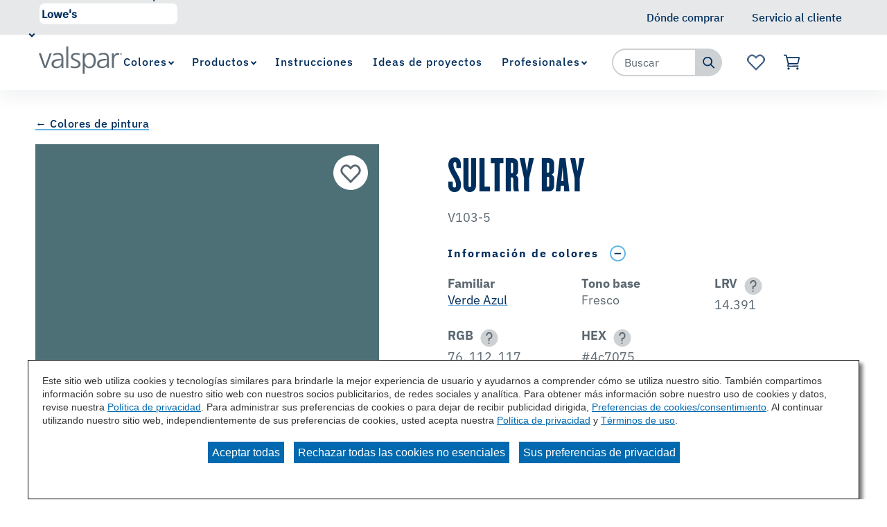

--- FILE ---
content_type: text/html;charset=utf-8
request_url: https://www.valspar.com/es/colors/browse-colors/independent-retailers/verde-azul/sultry-bay-v103-5
body_size: 15618
content:

<!DOCTYPE HTML>
<html lang="es">
    <head>
    <meta charset="UTF-8"/>

    
    
        
            <title>Sultry Bay V103-5 Color Chip | Valspar</title>
            <meta name="description" content="Are you considering the Sultry Bay V103-5 paint color for your next project? View Sultry Bay and our wide array of colors at Valspar.com today!"/>
        
    

    
    
        




<link rel="canonical" href="https://www.valspar.com/es/colors/browse-colors/independent-retailers/verde-azul/sultry-bay-v103-5"/>






  <meta property="og:image" content="https://www.valspar.com/content/dam/cbg-valspar/favicons/favicon.png"/>

  <meta property="og:type" content="website"/>

  <meta property="og:title"/>

  <meta property="og:url" content="https://www.valspar.com/es/colors/browse-colors/independent-retailers/verde-azul/sultry-bay-v103-5"/>

  <meta property="og:description"/>


    

    
        <!-- Ensighten Tag  -->
         <script charset="UTF-8" src="//nexus.ensighten.com/sherwin/valspar/Bootstrap.js"></script>
        <!-- End Ensighten Tag -->
    

    <script>
        window.dataLayer = window.dataLayer || [];

        function ready(fn) {
            if (document.readyState !== 'loading') {
                fn();
            } else {
                document.addEventListener('DOMContentLoaded', fn);
            }
        }

        handleOnLoad = (event) => {
            const pageViewData = {gtm_tag_name: "GA4 - Main Config Tag",interaction_type: "page view",hit_timestamp:"2026-01-17T18:46:43.002024Z",page_category_one:"colors",page_category_two:"browse-colors",page_name:"Sultry Bay V103-5 Color Chip | Valspar",language:"US-ES",user_type:"DIY",color_family:"Verde Azul",color_id:"V103-5",color_name:"Sultry Bay",event: "page_view"};
            if (document.cookie.indexOf("_ga=") > -1) {
                let gaClientId = document.cookie.match(/_ga=([a-zA-Z0-9\.]+)/)[0].split('.').slice(-2).join('.');
                pageViewData.client_id = gaClientId;
            }
            dataLayer.push(pageViewData);
        }

        ready(handleOnLoad);
    </script>

    
        <!-- Google Tag Manager -->
        <script>(function(w,d,s,l,i){w[l]=w[l]||[];w[l].push({'gtm.start':
        new Date().getTime(),event:'gtm.js'});var f=d.getElementsByTagName(s)[0],
    j=d.createElement(s),dl=l!='dataLayer'?'&l='+l:'';j.async=true;j.src=
    'https://www.googletagmanager.com/gtm.js?id='+i+dl;f.parentNode.insertBefore(j,f);
})(window,document,'script','dataLayer','GTM-KVB2ZT6');</script>
        <!-- End Google Tag Manager -->

    

    
    <!-- PypeStream Tag -->
    
    <!-- End PypeStream Tag -->
    
    

    

    <meta name="template" content="page-content"/>
    <meta name="viewport" content="width=device-width, initial-scale=1, maximum-scale=1"/>
    <meta name="format-detection" content="telephone=no"/>
    
<link rel="amphtml" href="/es/colors/browse-colors/independent-retailers/verde-azul/sultry-bay-v103-5.amp"/>

    
    


    



    
    
<link rel="stylesheet" href="/etc.clientlibs/cbg-platform/clientlibs/clientlib-base.min.css" type="text/css">












<link rel="shortcut icon" href="/content/dam/cbg-valspar/favicons/favicon.ico" type="image/x-icon"/>
<link rel="apple-touch-icon" sizes="180x180" href="/content/dam/cbg-valspar/favicons/apple-touch-icon.png"/>
<link rel="icon" type="image/png" sizes="32x32" href="/content/dam/cbg-valspar/favicons/favicon-32x32.png"/>
<link rel="icon" type="image/png" sizes="16x16" href="/content/dam/cbg-valspar/favicons/favicon-16x16.png"/>
<link rel="icon" type="image/png" href="/content/dam/cbg-valspar/favicons/favicon.png"/>

<meta property="og:image" content="https://www.valspar.com/content/dam/cbg-valspar/favicons/apple-touch-icon.png"/>
<meta name="twitter:image" content="https://www.valspar.com/content/dam/cbg-valspar/favicons/apple-touch-icon.png"/>

<link rel="manifest" href="/etc.clientlibs/cbg-valspar/clientlibs/clientlib-site/resources/site.webmanifest"/>

<meta name="viewport" content="width=device-width, initial-scale=1, shrink-to-fit=no"/>


    
    
<link rel="stylesheet" href="/etc.clientlibs/cbg-valspar/clientlibs/clientlib-dependencies.min.css" type="text/css">
<link rel="stylesheet" href="/etc.clientlibs/cbg-valspar/clientlibs/clientlib-site.min.css" type="text/css">



    
    
<link rel="stylesheet" href="/etc.clientlibs/cbg-valspar/clientlibs/clientlib-base.min.css" type="text/css">








    
    
    

    

    
    <script src="/etc.clientlibs/cbg-valspar/clientlibs/clientlib-dependencies.min.js"></script>


    
    <link rel="stylesheet" href="/etc.clientlibs/cbg-platform/clientlibs/clientlib-dependencies.min.css" type="text/css">
<link rel="stylesheet" href="/etc.clientlibs/cbg-platform/clientlibs/clientlib-site.min.css" type="text/css">


    
    

    
</head>
    <body class="page basicpage valspar-container" id="page-0b2a234c76" data-cmp-link-accessibility-enabled data-cmp-link-accessibility-text="opens in a new tab" data-cmp-data-layer-enabled>
        <script>
          window.adobeDataLayer = window.adobeDataLayer || [];
          adobeDataLayer.push({
              page: JSON.parse("{\x22page\u002D0b2a234c76\x22:{\x22@type\x22:\x22cbg\u002Dvalspar\/components\/page\x22,\x22repo:modifyDate\x22:\x222025\u002D08\u002D07T13:10:07Z\x22,\x22dc:title\x22:\x22Sultry\u002DBay\u002DV103\u002D5\x22,\x22xdm:template\x22:\x22\/conf\/cbg\u002Dvalspar\/settings\/wcm\/templates\/page\u002Dcontent\x22,\x22xdm:language\x22:\x22es\x22,\x22xdm:tags\x22:[],\x22repo:path\x22:\x22\/content\/cbg\u002Dvalspar\/us\/es\/colors\/browse\u002Dcolors\/independent\u002Dretailers\/verde\u002Dazul\/sultry\u002Dbay\u002Dv103\u002D5.html\x22}}"),
              event:'cmp:show',
              eventInfo: {
                  path: 'page.page\u002D0b2a234c76'
              }
          });
        </script>
        
        
            




            
<div class="root container responsivegrid">

    
    
    
    <div id="container-6fbe30e4ea" class="cmp-container">
        
        <div class="experiencefragment">
<div id="experiencefragment-b8f2dd3729" class="cmp-experiencefragment cmp-experiencefragment--utility-navigation">


    
    <div id="container-733528b622" class="cmp-container">
        


<div class="aem-Grid aem-Grid--12 aem-Grid--default--12 ">
    
    <div class="utilityNavigation base responsivegrid aem-GridColumn aem-GridColumn--default--12">


    


<div data-component-anlaytics-check>
  <div class="cbg-cmp-utility-nav  desktop-only">
    <div class="cbg-cmp-utility-nav-wrapper">
      
      <div class="parsys-wrapper">
        <div class="utility-left-side">
          
          


<div class="aem-Grid aem-Grid--12 aem-Grid--default--12 ">
    
    <div class="pagenavigator base responsivegrid aem-GridColumn aem-GridColumn--default--12">

<div class="cbg-cmp-page-navigator " data-cbg-cmp="page-navigator" data-snap-to-top="false" data-cookie-category="cbg:valspar/cookies/retailer">

    <div class="retailer__overlay display-none" data-cmp-retailer="overlay"></div>
    <div class="retailer__loading loading display-none" data-cmp-retailer="loading">
        
    </div>
    <!-- Preferred Retailer Option -->
    <div class="page-n-retailer-list" data-navigator-dropdown="title-container">
        <fieldset class="cmp-navigator-retailer--drop-down style-for-icon">
            <label class="options-label">Seleccionar minorista preferencial:</label>
            <select class="cmp-navigator-retailer__field cmp-navigator-retailer__field--drop-down" data-cmp-hook-retailer="dropdown" id="global-retailer-selector">
                <option data-opens-modal="#ir-confirmation" data-cookie-id="cbg:valspar/cookies/retailer/lowes">Lowe&#39;s</option>
            
                <option data-opens-modal="#lowes-confirmation" data-cookie-id="cbg:valspar/cookies/retailer/independent-retailer">Minorista independiente</option>
            </select>
            <svg>
                <use href="/etc.clientlibs/cbg-platform/clientlibs/clientlib-site/resources/fonts/sprite.svg#vsdropdown-arrow-open"></use>
            </svg>

        </fieldset>
    </div>
    
</div>
</div>

    
</div>

        </div>
        <div class="utility-right-side">
          
          


<div class="aem-Grid aem-Grid--12 aem-Grid--default--12 ">
    
    
    
</div>

        </div>
      </div>

      <ul class="utility-nav-items">
        <li class="utility-nav-item ">
          <a class="utility-nav--listItemAnchor icon" href="/es/where-to-buy">
            
            <span>Dónde comprar</span>
            
          </a>
          
        </li>
      
        <li class="utility-nav-item ">
          <a class="utility-nav--listItemAnchor icon" href="/es/support/customer-service">
            
            <span>Servicio al cliente</span>
            
          </a>
          
        </li>
      </ul>
    </div>
  </div>
</div>
</div>

    
</div>

    </div>

    
</div>

    
</div>
<div class="experiencefragment">
<div id="experiencefragment-81960336d4" class="cmp-experiencefragment cmp-experiencefragment--header">


    
    
    
    <div id="cbg__valspar-cmp-header" class="cmp-container">
        
        <div class="image">
<div data-cmp-is="image" data-cmp-lazythreshold="0" data-cmp-src="/content/experience-fragments/cbg-valspar/us/es/site/header/master/_jcr_content/root/image.coreimg{.width}.png/1643647703595/valspar-logo.png" data-asset="/content/dam/cbg-valspar/logos/valspar-logo.png" data-asset-id="7bafb8ad-741e-4359-96e0-b0e2a76ab9a4" data-title="Logotipo de Valspar" id="cbg__valspar-cmp-image__header-logo" data-cmp-data-layer="{&#34;cbg__valspar-cmp-image__header-logo&#34;:{&#34;@type&#34;:&#34;cbg-valspar/components/image&#34;,&#34;repo:modifyDate&#34;:&#34;2022-01-31T16:48:23Z&#34;,&#34;xdm:linkURL&#34;:&#34;/es&#34;,&#34;image&#34;:{&#34;repo:id&#34;:&#34;7bafb8ad-741e-4359-96e0-b0e2a76ab9a4&#34;,&#34;repo:modifyDate&#34;:&#34;2021-12-16T14:28:54Z&#34;,&#34;@type&#34;:&#34;image/png&#34;,&#34;repo:path&#34;:&#34;/content/dam/cbg-valspar/logos/valspar-logo.png&#34;}}}" class="cmp-image" itemscope itemtype="http://schema.org/ImageObject">
    <a class="cmp-image__link" href="/es" data-cmp-clickable data-cmp-hook-image="link">
        
            
            <img src="/content/experience-fragments/cbg-valspar/us/es/site/header/master/_jcr_content/root/image.coreimg.png/1643647703595/valspar-logo.png" class="cmp-image__image" itemprop="contentUrl" data-cmp-hook-image="image" alt="Logotipo de Valspar"/>
            
        
    </a>
    
    
</div>

    

</div>
<div class="experiencefragment">


    
</div>
<div class="navigation"><section data-cbg-cmp="site-navigation" id="cbg__valspar-cmp-navigation__header" class="cmp-navigation-container">
    <button class="btn-navigation-menu" href="#siteNavigation" role="button" data-cmp-hook-navigation="menu-button" aria-expanded="false" aria-controls="siteNavigation" aria-label="Navigation Menu">
        <i class="icon cmp-nav-menubar__icon"></i>
        <i class="icon cmp-nav-menubar__icon"></i>
        <i class="icon cmp-nav-menubar__icon"></i>
        <i class="icon cmp-nav-close__icon"></i>
        <span class="hide-text">Navigation Menu</span>
    </button>
    <nav class="cmp-navigation" role="navigation" itemscope itemtype="http://schema.org/SiteNavigationElement" data-cmp-data-layer="{&#34;cbg__valspar-cmp-navigation__header&#34;:{&#34;@type&#34;:&#34;cbg-platform/components/navigation&#34;,&#34;repo:modifyDate&#34;:&#34;2022-01-31T16:48:46Z&#34;}}">
  
  
    <ul class="cmp-navigation__group">
      
    <li class="notag has-children cmp-navigation__item cmp-navigation__item--level-0 cmp-navigation__item--active" data-cmp-data-layer="{&#34;cbg__valspar-cmp-navigation__header-item-0ae8bad00b&#34;:{&#34;@type&#34;:&#34;cbg-platform/components/navigation/item&#34;,&#34;repo:modifyDate&#34;:&#34;2022-01-31T16:44:53Z&#34;,&#34;dc:title&#34;:&#34;Colores&#34;,&#34;xdm:linkURL&#34;:&#34;/es/colors&#34;}}">
        
    <a href="/es/colors" title="Colores" aria-current="page" data-cmp-clickable class="cmp-navigation__item-link">
        <span class="cmp-navigation__item-link-text">Colores</span>
    </a>

        
  
  
  
    <div class="cmp-navigation__group-container cmp-navigation__subnav" data-cmp-hook-navigation="subnav">
      <div class="cmp-navigation__item-back-button" data-cmp-hook-navigation="subnav-back-button">
        <span>Colores</span>
      </div>
      <ul class="cmp-navigation__group">
        
    <li class="notag  cmp-navigation__item cmp-navigation__item--level-1 cmp-navigation__item--active" data-cmp-data-layer="{&#34;cbg__valspar-cmp-navigation__header-item-f39e5fc501&#34;:{&#34;@type&#34;:&#34;cbg-platform/components/navigation/item&#34;,&#34;repo:modifyDate&#34;:&#34;2022-12-22T13:57:23Z&#34;,&#34;dc:title&#34;:&#34;Buscar colores&#34;,&#34;xdm:linkURL&#34;:&#34;/es/colors/browse-colors&#34;}}">
        
    <a href="/es/colors/browse-colors" title="Buscar colores" aria-current="page" data-cmp-clickable class="cmp-navigation__item-link">
        <span class="cmp-navigation__item-link-text">Buscar colores</span>
    </a>

        
    </li>

      
        
    <li class="notag  cmp-navigation__item cmp-navigation__item--level-1" data-cmp-data-layer="{&#34;cbg__valspar-cmp-navigation__header-item-cdc1c2c41e&#34;:{&#34;@type&#34;:&#34;cbg-platform/components/navigation/item&#34;,&#34;repo:modifyDate&#34;:&#34;2023-03-30T15:28:44Z&#34;,&#34;dc:title&#34;:&#34;Color del año&#34;,&#34;xdm:linkURL&#34;:&#34;/es/colors/color-of-the-year-2026&#34;}}">
        
    <a href="/es/colors/color-of-the-year-2026" title="Color del año" data-cmp-clickable class="cmp-navigation__item-link">
        <span class="cmp-navigation__item-link-text">Color del año</span>
    </a>

        
    </li>

      
        
    <li class="notag  cmp-navigation__item cmp-navigation__item--level-1" data-cmp-data-layer="{&#34;cbg__valspar-cmp-navigation__header-item-30a127f991&#34;:{&#34;@type&#34;:&#34;cbg-platform/components/navigation/item&#34;,&#34;repo:modifyDate&#34;:&#34;2022-01-31T16:44:53Z&#34;,&#34;dc:title&#34;:&#34;Herramientas de color&#34;,&#34;xdm:linkURL&#34;:&#34;/es/colors/color-tools&#34;}}">
        
    <a href="/es/colors/color-tools" title="Herramientas de color" data-cmp-clickable class="cmp-navigation__item-link">
        <span class="cmp-navigation__item-link-text">Herramientas de color</span>
    </a>

        
    </li>

      </ul>
    </div>
  

    </li>

    
      
    <li class="notag has-children cmp-navigation__item cmp-navigation__item--level-0" data-cmp-data-layer="{&#34;cbg__valspar-cmp-navigation__header-item-c79ef08b12&#34;:{&#34;@type&#34;:&#34;cbg-platform/components/navigation/item&#34;,&#34;repo:modifyDate&#34;:&#34;2025-02-04T17:46:35Z&#34;,&#34;dc:title&#34;:&#34;Productos&#34;,&#34;xdm:linkURL&#34;:&#34;/es/products&#34;}}">
        
    <a href="/es/products" title="Productos" data-cmp-clickable class="cmp-navigation__item-link">
        <span class="cmp-navigation__item-link-text">Productos</span>
    </a>

        
  
  
  
    <div class="cmp-navigation__group-container cmp-navigation__subnav" data-cmp-hook-navigation="subnav">
      <div class="cmp-navigation__item-back-button" data-cmp-hook-navigation="subnav-back-button">
        <span>Productos</span>
      </div>
      <ul class="cmp-navigation__group">
        
    <li class="notag  cmp-navigation__item cmp-navigation__item--level-1" data-cmp-data-layer="{&#34;cbg__valspar-cmp-navigation__header-item-39109e6af9&#34;:{&#34;@type&#34;:&#34;cbg-platform/components/navigation/item&#34;,&#34;repo:modifyDate&#34;:&#34;2025-11-24T18:22:04Z&#34;,&#34;dc:title&#34;:&#34;Pinturas e Imprimaciones Para Interiores&#34;,&#34;xdm:linkURL&#34;:&#34;/es/products/interior-paints-primers&#34;}}">
        
    <a href="/es/products/interior-paints-primers" title="Pinturas e Imprimaciones Para Interiores" data-cmp-clickable class="cmp-navigation__item-link">
        <span class="cmp-navigation__item-link-text">Pinturas e Imprimaciones Para Interiores</span>
    </a>

        
    </li>

      
        
    <li class="notag  cmp-navigation__item cmp-navigation__item--level-1" data-cmp-data-layer="{&#34;cbg__valspar-cmp-navigation__header-item-5a91c51c5d&#34;:{&#34;@type&#34;:&#34;cbg-platform/components/navigation/item&#34;,&#34;repo:modifyDate&#34;:&#34;2025-11-24T18:21:39Z&#34;,&#34;dc:title&#34;:&#34;Pinturas e Imprimaciones Para Exteriores&#34;,&#34;xdm:linkURL&#34;:&#34;/es/products/exterior-paints-primers&#34;}}">
        
    <a href="/es/products/exterior-paints-primers" title="Pinturas e Imprimaciones Para Exteriores" data-cmp-clickable class="cmp-navigation__item-link">
        <span class="cmp-navigation__item-link-text">Pinturas e Imprimaciones Para Exteriores</span>
    </a>

        
    </li>

      
        
    <li class="suppressIR  cmp-navigation__item cmp-navigation__item--level-1" data-cmp-data-layer="{&#34;cbg__valspar-cmp-navigation__header-item-882a99ba4a&#34;:{&#34;@type&#34;:&#34;cbg-platform/components/navigation/item&#34;,&#34;repo:modifyDate&#34;:&#34;2025-06-02T17:13:30Z&#34;,&#34;dc:title&#34;:&#34;Manchas Exteriores de Madera&#34;,&#34;xdm:linkURL&#34;:&#34;/es/products/exterior-wood-stains&#34;}}">
        
    <a href="/es/products/exterior-wood-stains" title="Manchas Exteriores de Madera" data-cmp-clickable class="cmp-navigation__item-link">
        <span class="cmp-navigation__item-link-text">Manchas Exteriores de Madera</span>
    </a>

        
    </li>

      
        
    <li class="notag  cmp-navigation__item cmp-navigation__item--level-1" data-cmp-data-layer="{&#34;cbg__valspar-cmp-navigation__header-item-3c96e52321&#34;:{&#34;@type&#34;:&#34;cbg-platform/components/navigation/item&#34;,&#34;repo:modifyDate&#34;:&#34;2025-11-11T16:33:17Z&#34;,&#34;dc:title&#34;:&#34;Herramientas y Suministros&#34;,&#34;xdm:linkURL&#34;:&#34;/es/products/tools-supplies&#34;}}">
        
    <a href="/es/products/tools-supplies" title="Herramientas y Suministros" data-cmp-clickable class="cmp-navigation__item-link">
        <span class="cmp-navigation__item-link-text">Herramientas y Suministros</span>
    </a>

        
    </li>

      
        
    <li class="notag  cmp-navigation__item cmp-navigation__item--level-1" data-cmp-data-layer="{&#34;cbg__valspar-cmp-navigation__header-item-9fa6f8dd9e&#34;:{&#34;@type&#34;:&#34;cbg-platform/components/navigation/item&#34;,&#34;repo:modifyDate&#34;:&#34;2025-09-10T19:05:34Z&#34;,&#34;dc:title&#34;:&#34;Concreteo, Ladrillo y Piso&#34;,&#34;xdm:linkURL&#34;:&#34;/es/products/concrete-floor-coatings&#34;}}">
        
    <a href="/es/products/concrete-floor-coatings" title="Concreteo, Ladrillo y Piso" data-cmp-clickable class="cmp-navigation__item-link">
        <span class="cmp-navigation__item-link-text">Concreteo, Ladrillo y Piso</span>
    </a>

        
    </li>

      </ul>
    </div>
  

    </li>

    
      
    <li class="notag  cmp-navigation__item cmp-navigation__item--level-0" data-cmp-data-layer="{&#34;cbg__valspar-cmp-navigation__header-item-f5a0c6c295&#34;:{&#34;@type&#34;:&#34;cbg-platform/components/navigation/item&#34;,&#34;repo:modifyDate&#34;:&#34;2022-05-25T06:07:18Z&#34;,&#34;dc:title&#34;:&#34;Instrucciones&#34;,&#34;xdm:linkURL&#34;:&#34;/es/how-to&#34;}}">
        
    <a href="/es/how-to" title="Instrucciones" data-cmp-clickable class="cmp-navigation__item-link">
        <span class="cmp-navigation__item-link-text">Instrucciones</span>
    </a>

        
    </li>

    
      
    <li class="notag  cmp-navigation__item cmp-navigation__item--level-0" data-cmp-data-layer="{&#34;cbg__valspar-cmp-navigation__header-item-19d584235b&#34;:{&#34;@type&#34;:&#34;cbg-platform/components/navigation/item&#34;,&#34;repo:modifyDate&#34;:&#34;2022-12-22T13:57:23Z&#34;,&#34;dc:title&#34;:&#34;Ideas de proyectos&#34;,&#34;xdm:linkURL&#34;:&#34;/es/project-ideas&#34;}}">
        
    <a href="/es/project-ideas" title="Ideas de proyectos" data-cmp-clickable class="cmp-navigation__item-link">
        <span class="cmp-navigation__item-link-text">Ideas de proyectos</span>
    </a>

        
    </li>

    
      
    <li class="suppressIR has-children cmp-navigation__item cmp-navigation__item--level-0" data-cmp-data-layer="{&#34;cbg__valspar-cmp-navigation__header-item-6877a6bf14&#34;:{&#34;@type&#34;:&#34;cbg-platform/components/navigation/item&#34;,&#34;repo:modifyDate&#34;:&#34;2022-01-31T16:44:54Z&#34;,&#34;dc:title&#34;:&#34;Profesionales&#34;,&#34;xdm:linkURL&#34;:&#34;/es/professionals&#34;}}">
        
    <a href="/es/professionals" title="Profesionales" data-cmp-clickable class="cmp-navigation__item-link">
        <span class="cmp-navigation__item-link-text">Profesionales</span>
    </a>

        
  
  
  
    <div class="cmp-navigation__group-container cmp-navigation__subnav" data-cmp-hook-navigation="subnav">
      <div class="cmp-navigation__item-back-button" data-cmp-hook-navigation="subnav-back-button">
        <span>Profesionales</span>
      </div>
      <ul class="cmp-navigation__group">
        
    <li class="notag  cmp-navigation__item cmp-navigation__item--level-1" data-cmp-data-layer="{&#34;cbg__valspar-cmp-navigation__header-item-bf60a45333&#34;:{&#34;@type&#34;:&#34;cbg-platform/components/navigation/item&#34;,&#34;repo:modifyDate&#34;:&#34;2022-01-31T16:44:54Z&#34;,&#34;dc:title&#34;:&#34;Ofertas&#34;,&#34;xdm:linkURL&#34;:&#34;/es/professionals/offerings&#34;}}">
        
    <a href="/es/professionals/offerings" title="Ofertas" data-cmp-clickable class="cmp-navigation__item-link">
        <span class="cmp-navigation__item-link-text">Ofertas</span>
    </a>

        
    </li>

      
        
    <li class="notag  cmp-navigation__item cmp-navigation__item--level-1" data-cmp-data-layer="{&#34;cbg__valspar-cmp-navigation__header-item-1488d7f94f&#34;:{&#34;@type&#34;:&#34;cbg-platform/components/navigation/item&#34;,&#34;repo:modifyDate&#34;:&#34;2022-01-31T16:44:54Z&#34;,&#34;dc:title&#34;:&#34;Biblioteca de documentos&#34;,&#34;xdm:linkURL&#34;:&#34;/es/professionals/document-library&#34;}}">
        
    <a href="/es/professionals/document-library" title="Biblioteca de documentos" data-cmp-clickable class="cmp-navigation__item-link">
        <span class="cmp-navigation__item-link-text">Biblioteca de documentos</span>
    </a>

        
    </li>

      
        
    <li class="notag  cmp-navigation__item cmp-navigation__item--level-1" data-cmp-data-layer="{&#34;cbg__valspar-cmp-navigation__header-item-d44c0296c0&#34;:{&#34;@type&#34;:&#34;cbg-platform/components/navigation/item&#34;,&#34;repo:modifyDate&#34;:&#34;2022-01-31T16:44:54Z&#34;,&#34;dc:title&#34;:&#34;Herramientas y recursos&#34;,&#34;xdm:linkURL&#34;:&#34;/es/professionals/tools-resources&#34;}}">
        
    <a href="/es/professionals/tools-resources" title="Herramientas y recursos" data-cmp-clickable class="cmp-navigation__item-link">
        <span class="cmp-navigation__item-link-text">Herramientas y recursos</span>
    </a>

        
    </li>

      
        
    <li class="notag  cmp-navigation__item cmp-navigation__item--level-1" data-cmp-data-layer="{&#34;cbg__valspar-cmp-navigation__header-item-137a60900b&#34;:{&#34;@type&#34;:&#34;cbg-platform/components/navigation/item&#34;,&#34;repo:modifyDate&#34;:&#34;2025-10-14T14:35:56Z&#34;,&#34;dc:title&#34;:&#34;Resolver problemas comunes de pintura&#34;,&#34;xdm:linkURL&#34;:&#34;/es/professionals/solving-common-problems&#34;}}">
        
    <a href="/es/professionals/solving-common-problems" title="Resolver problemas comunes de pintura" data-cmp-clickable class="cmp-navigation__item-link">
        <span class="cmp-navigation__item-link-text">Resolver problemas comunes de pintura</span>
    </a>

        
    </li>

      </ul>
    </div>
  

    </li>

    </ul>

    

    
    <div id="container-31a72857d7" class="cmp-container">
        


<div class="aem-Grid aem-Grid--12 aem-Grid--default--12 ">
    
    <div class="utilityNavigation base responsivegrid aem-GridColumn aem-GridColumn--default--12">


    


<div data-component-anlaytics-check>
  <div class="cbg-cmp-utility-nav  mobile-only">
    <div class="cbg-cmp-utility-nav-wrapper">
      
      <div class="parsys-wrapper">
        <div class="utility-left-side">
          
          


<div class="aem-Grid aem-Grid--12 aem-Grid--default--12 ">
    
    
    
</div>

        </div>
        <div class="utility-right-side">
          
          


<div class="aem-Grid aem-Grid--12 aem-Grid--default--12 ">
    
    
    
</div>

        </div>
      </div>

      <ul class="utility-nav-items">
        <li class="utility-nav-item ">
          <a class="utility-nav--listItemAnchor icon" href="/es/where-to-buy">
            <svg class="authored-icons ">
              <use href="/etc.clientlibs/cbg-platform/clientlibs/clientlib-site/resources/fonts/sprite.svg#mwlocation_desktop"></use>
            </svg>
            <span>Dónde comprar</span>
            
          </a>
          
        </li>
      
        <li class="utility-nav-item ">
          <a class="utility-nav--listItemAnchor icon" href="/es/support/customer-service">
            <svg class="authored-icons ">
              <use href="/etc.clientlibs/cbg-platform/clientlibs/clientlib-site/resources/fonts/sprite.svg#customer-service"></use>
            </svg>
            <span>Servicio al cliente</span>
            
          </a>
          
        </li>
      
        <li class="utility-nav-item ">
          <a class="utility-nav--listItemAnchor icon" href="/es/favorites">
            <svg class="authored-icons ">
              <use href="/etc.clientlibs/cbg-platform/clientlibs/clientlib-site/resources/fonts/sprite.svg#favorite-brand"></use>
            </svg>
            <span>Favoritos</span>
            <span class="js-favorites-badge"></span>
          </a>
          
        </li>
      </ul>
    </div>
  </div>
</div>
</div>

    
</div>

    </div>

    

  
  
</nav>
    <div class="cmp-navigation__overlay" data-cmp-hook-navigation="overlay"></div>
    
    

</section>

</div>
<div class="searchbar base responsivegrid"><section id="searchbar-a9c1a067a1" class="
    cmp-search
    platform-searchbar
    cbg-cmp-searchbar cbg-cmp-searchbar--siteSearch
    search-one-point-one
    standard
    
    
  " role="search" data-cmp-is="searchbar" data-cbg-cmp="searchbar" data-cmp-searchurl="content/cbg-valspar/us/es/search.html" data-no-results-text="No hay sugerencias actuales basadas en su consulta" data-use-algolia="true" data-algolia-index-autocomplete="wp_index_query_suggestions" data-algolia-index-colorfamily="aem_color_families_index" data-algolia-index-color="aem_color_index" data-algolia-index-product="aem_products_index" data-algolia-index-content="aem_page_content" data-searchbar-type="siteSearch">
  

  

  <button class="btn-searchbar-toggle" href="#siteSearchBar" role="button" aria-expanded="false" aria-controls="siteSearch" aria-label="SearchBar" data-cmp-hook-searchbar="toggle">
    <svg class="cmp-searchbar__clear-icon">
      <use href="/etc.clientlibs/cbg-platform/clientlibs/clientlib-site/resources/fonts/sprite.svg#closed-3"></use>
    </svg>

    <svg class="cmp-searchbar__search-icon">
      <use href="/etc.clientlibs/cbg-platform/clientlibs/clientlib-site/resources/fonts/sprite.svg#search-1"></use>
    </svg>

    <span class="hide-text"></span>
  </button>

  <!-- Search 1.1 !-->
  <form class="cmp-searchbar__form one-point-one" data-cmp-hook-searchbar="form" method="get" action="/es/search" autocomplete="off">
    <div class="cmp-searchbar__field">
      <span class="cmp-searchbar__loading-indicator" data-cmp-hook-searchbar="loadingIndicator"></span>

      <input class="cmp-searchbar__input" data-cmp-hook-searchbar="input-1-point-1" type="text" name="q" placeholder="Buscar" role="combobox" aria-autocomplete="list" aria-haspopup="true" aria-invalid="false" aria-label="Search"/>

      <button class="cmp-searchbar__clear cbg__hidden-text" data-cmp-hook-searchbar="clear-one-one" tabindex="-1">
        <svg class="cmp-searchbar__clear-icon">
          <use href="/etc.clientlibs/cbg-platform/clientlibs/clientlib-site/resources/fonts/sprite.svg#none"></use>
        </svg>

        <span class="cbg__hidden-text display-ib"></span>
      </button>
      <button class="cmp-searchbar__search cbg__hidden-text" data-cmp-hook-searchbar="submit" type="submit">
        <svg class="cmp-searchbar__search-icon">
          <use href="/etc.clientlibs/cbg-platform/clientlibs/clientlib-site/resources/fonts/sprite.svg#search-1"></use>
        </svg>
        <span class="cbg__hidden-text display-ib"></span>
      </button>
    </div>
  </form>

  <div class="cmp-searchbar__form-container">
    <form class="cmp-searchbar__form" data-cmp-hook-searchbar="form" method="get" action="/es/search" autocomplete="off">
      <div class="cmp-searchbar__field">
        <span class="cmp-searchbar__loading-indicator" data-cmp-hook-searchbar="loadingIndicator"></span>
        
        
          <input class="cmp-searchbar__input" data-cmp-hook-searchbar="input" type="text" name="q" placeholder="Buscar" role="combobox" aria-autocomplete="list" aria-haspopup="true" aria-invalid="false" aria-label="Search"/>
        
  
        <button class="cmp-searchbar__clear cbg__hidden-text" data-cmp-hook-searchbar="clear" type="button" tabindex="-1">
          <svg class="cmp-searchbar__clear-icon">
            <use href="/etc.clientlibs/cbg-platform/clientlibs/clientlib-site/resources/fonts/sprite.svg#field-close-1"></use>
          </svg>

          <span class="cbg__hidden-text display-ib"></span>
        </button>
        <button class="cmp-searchbar__search" data-cmp-hook-searchbar="submit" type="submit">
<!--          <div class="button-content">-->
            
            <svg class="cmp-searchbar__search-icon">
              <use href="/etc.clientlibs/cbg-platform/clientlibs/clientlib-site/resources/fonts/sprite.svg#search-1"></use>
            </svg>
            <span class="cbg__hidden-text display-ib"></span>
<!--          </div>-->
        </button>
      </div>
    </form>
    <div class="cmp-searchbar__results" data-cmp-hook-searchbar="results" role="listbox" aria-multiselectable="false">
    </div>
  </div>

  
</section>
</div>
<div class="cart base responsivegrid">

<div class="cbg-cmp-cart" data-cbg-cmp="cart" data-added-to-cart-message="ha sido agregado a tu carrito." data-new-cart="true" data-cart-latest-version="true" data-endpoint="https://api.valspar.com" data-carterror="[{&#34;errorCode&#34;:&#34;1136&#34;,&#34;errorMessage&#34;:&#34;Has alcanzado tu límite de pedido de 10 chips, pero hemos añadido este color a tus favoritos.&#34;},{&#34;errorCode&#34;:&#34;1135&#34;,&#34;errorMessage&#34;:&#34;Has superado el número de chips que se pueden pedir en 30 días.&#34;},{&#34;errorCode&#34;:&#34;0000&#34;,&#34;errorMessage&#34;:&#34;La solicitud falló debido a un error interno, por favor inténtalo de nuevo más tarde&#34;}]">
    <a href="/es/cart/p-cart-view" target="_self" rel="noopener noreferrer" class="cart--icon-container" data-cmp-hook-cart="cart-icon" aria-label="Ver carrito">
        <svg class="icon icon--cart">
            <use href="/etc.clientlibs/cbg-platform/clientlibs/clientlib-site/resources/fonts/sprite.svg#cart-1"></use>
        </svg>
        
        <p class="cart--badge display-none" data-cmp-hook-cart="item-count--badge"></p>
    </a>
    <div class="cart__overlay display-none" data-cmp-hook-cart="overlay">&nbsp;</div>
    <dialog id="cart-modal" class="cart--content" role="dialog" aria-modal="true" aria-labelledby="cart-text-content" data-cmp-hook-cart="content">
        <div class="cart--content-container">
            <div class="cart--content-container__content">
                <div id="cart-text-content">
                    <p class="cart--content-container__message" data-cmp-hook-cart="item-added">
                        <span data-cmp-hook-cart="product-title"></span>
                        ha sido agregado a tu carrito.
                    </p>
                    <p class="display-none cart--content-container__maxMessage" data-cmp-hook-cart="maximum-chips-reached" data-message="Has alcanzado el número máximo de fichas permitidas por pedido. ">
                        Has alcanzado el número máximo de fichas permitidas por pedido. 
                    </p>
                    <p class="display-none cart--content-container__maxMessage" data-cmp-hook-cart="maximum-collections-reached">
                        
                    </p>
                </div>
                
                <a class="button-home" href="/es/cart/p-cart-view" target="_self" rel="noopener noreferrer" data-cmp-hook-cart="view-cart-button">
                    <span class="cart--content-container__btn">
                        Ver carrito
                        
                        <span class="cart--content-container__count" data-cmp-hook-cart="item-count--button"></span>
                    </span>
                </a>
            </div>
            <button class="cart--content__button--close" data-cmp-hook-cart="close-button" aria-label="Close Cart">
                <svg class="cart__close-icon">
                    <use href="/etc.clientlibs/cbg-platform/clientlibs/clientlib-site/resources/fonts/sprite.svg#field-close-1"></use>
                </svg>
                
            </button>
        </div>
    </dialog>
</div></div>
<div class="favorites base responsivegrid">
<div class="cbg-cmp-favorites context--header" data-buy-sample-icon="/etc.clientlibs/cbg-platform/clientlibs/clientlib-site/resources/fonts/sprite.svg#none" data-buy-sample-icon-position="before" data-cbg-cmp="favorites" data-context="header" data-handler-type="cookie" data-post-to-API="use-api" data-favorites-mdm-version="false">

    
    <a href="/es/favorites" target="_self" rel="noopener noreferrer" class="favorites--icon-container" data-cmp-hook-favorites="favorites-heart" aria-label=" Ver la página de inicio de Favoritos">
        
        
            <svg class="icon icon--favorites icon-default">
                <use href="/etc.clientlibs/cbg-platform/clientlibs/clientlib-site/resources/fonts/sprite.svg#favorite-brand"></use>
            </svg>
            <svg class="icon icon--favorites icon-hover">
                <use href="/etc.clientlibs/cbg-platform/clientlibs/clientlib-site/resources/fonts/sprite.svg#favorite-brand"></use>
            </svg>
        
        <div class="favorites--badge display-none" data-cmp-hook-favorites="item-count--badge"></div>
    </a>
    


    
</div>
</div>
<div class="sliderComponent base responsivegrid">

<!-- Modal Wrapper Container -->
<div data-slider-component="slider-container">
    <div class="modal-wrapper">
        <div class="modal-overlay"></div>
        <div class="modal-slider">
            <div class="slider-header">
                <h2 class="slider-title">Checkout</h2>
                <button class="slider-close-btn default-close-icon" tabindex="0"></button>
            </div>
            <div class="slider-body">
                <p class="slider-description"></p>
                <div class="loading"></div>
                <div class="slider-iframe-container">
                    <iframe class="slider-iframe" frameborder="0" allowfullscreen sandbox="allow-scripts allow-same-origin allow-popups allow-forms allow-top-navigation"></iframe>
                </div>
            </div>
        </div>
    </div>
</div></div>
<div class="notificationsBanner base responsivegrid">
<div class="notificationsBanner " data-cbg-cmp-hook-notifications-banner="notificationsBanner-container" data-notifications-banner-delay="4" data-notifications-banner-event="fav" data-notifications-banner-description=" se ha agregado a favoritos.">
    <div class="notificationsBanner-content">
        <p class="notificationsBanner-message verify-html">
            <span class="notificationsBanner-color" data-cbg-cmp-hook-color-name="color-name"></span>
            <span class="notificationBanner-content"> se ha agregado a favoritos.</span>
        </p>
        <a class="notificationsBanner-link" href="/es/favorites" target="_blank" rel="noopener noreferrer" tabindex="-1">
           <p class="notificationsBanner-link-text">Ver Favoritos</p>
        </a>
    </div>
    <div class="notification-zone">
        


<div class="aem-Grid aem-Grid--12 aem-Grid--default--12 ">
    
    
    
</div>

    </div>
    
</div>

</div>

        
    </div>

</div>

    
</div>
<main class="container responsivegrid">

    
    
    
    <div id="id-simple" class="cmp-container">
        
        <div class="colordetail base responsivegrid">


<div class="color-detail  " data-color-id="V103-5" data-color-tags="cbg:independent-retailer, cbg:verde_azul, cbg:oscuros, cbg:fresco, cbg:web" data-color-title="Sultry Bay" data-cbg-cmp="colordetail">
    <div class="colordetail-left-side">
        <div class="back-button">
            
                <a href="/es/colors/browse-colors" class="button-home style-as-link" target="_self" rel="noopener noreferrer">
                    <span class="button-text"> ← Colores de pintura</span>
                </a>

            
            
        </div>

        <div class="colordetail-details mobile-view">
            <h1 class="details-title">Sultry Bay</h1>
            <p class="details-subtitle">V103-5
                
            </p>
        </div>

        <div class="colordetail-image">
            <div class="colordetail-block">
                <div class="colordetail-button-container">
                    
                    <button class="cbg-favorite-cta" data-cbg-cmp="favorite-cta" title="Sultry Bay" data-fav-color-id="V103-5" data-fav-color-name="Sultry Bay" data-fav-channel-id="1003" data-fav-hex="#4c7075" data-fav-tags="cbg:independent-retailer, cbg:verde_azul, cbg:oscuros, cbg:fresco, cbg:web" data-mdmId="CLR_17569347" data-country="us" data-language="es"></button>
                </div>
                
                <div class="colordetail-block">
                    
                    <div>
                        <div>
                            <div class="colordetail-block card-hex-div" title="Sultry Bay" style="background-color: #4c7075;"></div>
                        </div>
                        
                    </div>

                    <div class="cbg-colorCard__info" data-tags="cbg:independent-retailer, cbg:verde_azul, cbg:oscuros, cbg:fresco, cbg:web">
                        
                    </div>
                </div>
            </div>
        </div>
    </div>

    <div class="colordetail-right-side">
        <div class="colordetail-content">
            <div class="colordetail-details desktop-view">
                <h1 class="details-title">Sultry Bay</h1>
                <p class="details-subtitle">V103-5
                    
                </p>
            </div>
        </div>

        <div class="colordetail-information">
            <div class="colordetail-information-firstLine">
                




    
    
    <div class="infodrawer base responsivegrid">
<div class="info-drawer-container" data-cbg-cmp-hook-info-drawer="infodrawer-container">
    <div class="title">
        <h4 class="infodrawer-title-text">Información de colores</h4>
        
            <button class="info-cta" data-cbg-cmp-hook-info-drawer="info-cta" aria-label="Toggle Info Drawer">
                <svg aria-label="expand" class="display-none" data-cbg-cmp-hook-info-drawer="expand-cta">
                    <use href="/etc.clientlibs/cbg-platform/clientlibs/clientlib-site/resources/fonts/sprite.svg#expand---light-2"></use>
                </svg>
                <svg aria-label="collapse" data-cbg-cmp-hook-info-drawer="collapse-cta">
                    <use href="/etc.clientlibs/cbg-platform/clientlibs/clientlib-site/resources/fonts/sprite.svg#collapse---light-41"></use>
                </svg>
              </button>
        
    </div>
    <div class="info-boxes flex-n-wrap-it" data-cbg-cmp-hook-info-drawer="info-boxes">
        <div class="info-box familiar">
            <span>
                
            </span>
            <div class="info-title">Familiar
                
            </div>
            <span class="info-value">
            <a class="styled-link" href="/es/colors/browse-colors?filterlist=cbg:verde_azul&filterlist=cbg:independent-retailer">Verde Azul</a>
             </span>
            
            
        </div>
<div class="info-box tono base">
            <span>
                
            </span>
            <div class="info-title">Tono base
                
            </div>
            <span class="info-value">
            Fresco
             </span>
            
            
        </div>
<div class="info-box lrv">
            <span>
                
            </span>
            <div class="info-title">LRV
                <div class="tooltip">


    


<div data-component-anlaytics-check>
    <div class="tool-tip cbg-cmp-toolTip" role="button" tabindex="-1" data-cbg-cmp="toolTip">

        
            <div>
                

            <div class="text-segments has-icon small-margin " tabindex="-1">
                <span class="cbg-cmp-toolTip-icon open-above open-right">
                    <div class="cbg-cmp-toolTip-inner-container light-color">
                        <div class="cbg-cmp-toolTip-text-container cbg-cmp-toolTip-btn-show text-left">
                            <button aria-label="Close" id="tooltip-btn-id" class="cbg-cmp-toolTip-btn-close icon  icon-size-small" data-cbg-cmp-hook-tool-tip="close-button">
                              <span class="icon">
                                      <svg>
                                        <use href="/etc.clientlibs/cbg-platform/clientlibs/clientlib-site/resources/fonts/sprite.svg#collapse---light-41"></use>
                                      </svg>
                                
                              </span>
                            </button>
                            <h1 class="cbg-cmp-toolTip-title">Valor de reflectancia de luz </h1>
                            <p class="cbg-cmp-toolTip-description"><p>El valor de reflectancia de luz (<b>LRV</b>) mide la cantidad de luz visible y utilizable que refleja (o absorbe) una superficie pintada. La escala es de negro/cero a blanco/100.</p>
</p>
                        </div>
                    </div>
                    <div aria-label="Open" class="cbg-cmp-toolTip-btn-show tooltip-button icon icon-size-small" data-cbg-cmp-hook-tool-tip="show-tooltip-button">
                      <span class="icon">
                          <svg>
                            <use href="/etc.clientlibs/cbg-platform/clientlibs/clientlib-site/resources/fonts/sprite.svg#more-info-1"></use>
                          </svg>
                        
                      </span>
                   </div>

                </span>

                
                
            </div>
            </div>
        
    </div>
</div>

</div>
            </div>
            <span class="info-value">
            14.391
             </span>
            
            
        </div>
<div class="info-box rgb">
            <span>
                
            </span>
            <div class="info-title">RGB
                <div class="tooltip">


    


<div data-component-anlaytics-check>
    <div class="tool-tip cbg-cmp-toolTip" role="button" tabindex="-1" data-cbg-cmp="toolTip">

        
            <div>
                

            <div class="text-segments has-icon small-margin " tabindex="-1">
                <span class="cbg-cmp-toolTip-icon open-above open-right">
                    <div class="cbg-cmp-toolTip-inner-container light-color">
                        <div class="cbg-cmp-toolTip-text-container cbg-cmp-toolTip-btn-show text-left">
                            <button aria-label="Close" id="tooltip-btn-id" class="cbg-cmp-toolTip-btn-close icon  icon-size-small" data-cbg-cmp-hook-tool-tip="close-button">
                              <span class="icon">
                                      <svg>
                                        <use href="/etc.clientlibs/cbg-platform/clientlibs/clientlib-site/resources/fonts/sprite.svg#collapse---light-41"></use>
                                      </svg>
                                
                              </span>
                            </button>
                            <h1 class="cbg-cmp-toolTip-title">Rojo, verde, azul </h1>
                            <p class="cbg-cmp-toolTip-description"><p>Estos códigos de color rojo, verde y azul se utilizan en la representación digital del color. Estos tres conjuntos de códigos crean una amplia representación de los colores en la pantalla. Aunque es fundamental ver el color de la pintura en persona, la representación digital da la idea cuando investigamos los colores en casa.</p>
</p>
                        </div>
                    </div>
                    <div aria-label="Open" class="cbg-cmp-toolTip-btn-show tooltip-button icon icon-size-small" data-cbg-cmp-hook-tool-tip="show-tooltip-button">
                      <span class="icon">
                          <svg>
                            <use href="/etc.clientlibs/cbg-platform/clientlibs/clientlib-site/resources/fonts/sprite.svg#more-info-1"></use>
                          </svg>
                        
                      </span>
                   </div>

                </span>

                
                
            </div>
            </div>
        
    </div>
</div>

</div>
            </div>
            <span class="info-value">
            76, 112, 117
             </span>
            
            
        </div>
<div class="info-box hex">
            <span>
                
            </span>
            <div class="info-title">HEX
                <div class="tooltip">


    


<div data-component-anlaytics-check>
    <div class="tool-tip cbg-cmp-toolTip" role="button" tabindex="-1" data-cbg-cmp="toolTip">

        
            <div>
                

            <div class="text-segments has-icon small-margin " tabindex="-1">
                <span class="cbg-cmp-toolTip-icon open-above open-right">
                    <div class="cbg-cmp-toolTip-inner-container light-color">
                        <div class="cbg-cmp-toolTip-text-container cbg-cmp-toolTip-btn-show text-left">
                            <button aria-label="Close" id="tooltip-btn-id" class="cbg-cmp-toolTip-btn-close icon  icon-size-small" data-cbg-cmp-hook-tool-tip="close-button">
                              <span class="icon">
                                      <svg>
                                        <use href="/etc.clientlibs/cbg-platform/clientlibs/clientlib-site/resources/fonts/sprite.svg#collapse---light-41"></use>
                                      </svg>
                                
                              </span>
                            </button>
                            <h1 class="cbg-cmp-toolTip-title">Números hexadecimales </h1>
                            <p class="cbg-cmp-toolTip-description"><p>Este código de color es una forma hexadecimal de representar los valores de RGB, que a menudo se utiliza para crear un sitio web que represente los colores de forma digital. Es un código de color secundario que nos permite experimentar los colores en formato digital.</p>
</p>
                        </div>
                    </div>
                    <div aria-label="Open" class="cbg-cmp-toolTip-btn-show tooltip-button icon icon-size-small" data-cbg-cmp-hook-tool-tip="show-tooltip-button">
                      <span class="icon">
                          <svg>
                            <use href="/etc.clientlibs/cbg-platform/clientlibs/clientlib-site/resources/fonts/sprite.svg#more-info-1"></use>
                          </svg>
                        
                      </span>
                   </div>

                </span>

                
                
            </div>
            </div>
        
    </div>
</div>

</div>
            </div>
            <span class="info-value">
            #4c7075
             </span>
            
            
        </div>

    </div>
</div>

</div>



            </div>
        </div>

        <div class="colordetail-btn-container">
            




    
    
    <div class="contentAware base responsivegrid">





    
    
    <div class="button base responsivegrid button-secondary">


    















<div class="button--wrapper-inner">
    <button class="button button-home contentAware cd-cart-btn cart-cta--button " data-cbg-cmp="cart-cta" data-color-id="V103-5" data-color-name="Sultry Bay" data-channel-id="1003" data-country="us" data-language="es" data-brand="valspar">
        <span class="cbg-color-chip__text add-text" data-cbg-cmp-hook-cart-cta="chip-text-add">
            Añadir ficha al carrito
            
            
        </span>
        <span class="cbg-color-chip__text remove-text display-none" data-cbg-cmp-hook-cart-cta="chip-text-remove">
            Borrar ficha del carrito
            
            
        </span>
    </button>
</div>
</div>


</div>


    
    
    <div class="contentAware base responsivegrid">
</div>



        </div>
        <div class="colordetail-categories">
            <div class="categories-details">
                




    
    
    <div class="contentAware base responsivegrid">
</div>


    
    
    <div class="contentAware base responsivegrid">
</div>



            </div>
        </div>
    </div>
</div>


</div>
<div class="flexContainer base responsivegrid add-gutter">




    


<div class="card-container-home  column-count-   " style="--flexcontainer-bg-color: ;">
    

    
    
        

        

        <div class="card-holder">


<div class="aem-Grid aem-Grid--12 aem-Grid--default--12 ">
    
    <div class="separator aem-GridColumn aem-GridColumn--default--12">
<div id="separator-c10698da70" class="cmp-separator">
    <hr class="cmp-separator__horizontal-rule"/>
</div></div>

    
</div>
</div>
    

    
    
</div></div>
<div class="dynamicFlexContainer base responsivegrid add-gutter">



    


<div data-cbg-cmp="dynamicFlex" class="cbg-cmp-dynamicFlexContainer container-margin-medium column-count-  related-colors">
    <div class="cmp-dynamicFlexContainer__header-container related-colors">
        <h1 class="cmp-dynamicFlexContainer__title">TONOS RELACIONADOS</h1>
        
        <div class="cmp-dynamicFlexContainer__description"><p>¿Todavía no decide un tono? ¡Reciba estos chips por correo gratis!</p>
</div>
    </div>

    
        <div class="card-holder color-paths cmp-dynamicFlexContainer__card-container  isDefault isMobileHorizontalScroll -container     card-radius-">
            <div class="each-row   ">
                <div class="cmp-dynamicFlexContainer__card-item card-item color-card">

<div class="cmp-dynamicCard__parentContainer">
    <a class="cmp-dynamicCard__link each-href hover-true" href="/es/colors/browse-colors/independent-retailers/azul/blue-bottle-v103-1">
        <div class="cmp-dynamicCard__container cbg-cmp-card each-card     " tabindex="0">
            
            
            
        </div>
        
        <div class="cmp-dynamicCard__card-container">
            <button class="cbg-favorite-cta" data-fav-hex="#dbe7e6" data-fav-color-id="V103-1" data-fav-dynamic-card="dynamicCard.html" data-fav-color-name="Blue Bottle" data-fav-channel-id="1003" data-href="/content/cbg-valspar/us/es/colors/browse-colors/independent-retailers/azul/blue-bottle-v103-1" data-country="us" data-language="es" data-cbg-cmp="favorite-cta" data-mdmId="CLR_17566898"></button>
            <div class="cmp-dynamicCard__card-color-swatch" title="Blue Bottle" style="background-color: #dbe7e6;"></div>
            <div class="cmp-dynamicCard__image-container cbg-cmp-card__image-container">
                
                <div class="cmp-dynamicCard__card-info-container" data-mdmId="CLR_17566898">
                    
                        <h4 class="cmp-dynamicCard__card-color-name">Blue Bottle</h4>
                        <h5 class="cmp-dynamicCard__card-color-id">V103-1</h5>
                    
                    
                    
                    
                </div>
            </div>
        </div>

        <!--/* Color Swatch for Singular Color Dab Version */--->
        <!--    <div class="cmp-dynamicCard__dab-card-color-swatch" style="&#45;&#45;colorSploch:#dbe7e6; ">&nbsp;</div>-->
        <span class="cmp-dynamicCard__dab-card-color-swatch" style="background-color :#dbe7e6; "></span>
        
    </a>

    <span class="cmp-dynamicCard__card-footer">
    
    
        
    
      <button class="cmp-dynamicCard__cart-btn cart-cta--button" data-cbg-cmp="cart-cta" data-color-id="V103-1" data-color-name="Blue Bottle" data-channel-id="1003" data-country="us" data-language="es" data-cbg-cmp-hook-color-tmpl="chip-btn">
        <span class="cart-cta--icon cbg-color-card__icon icon-add" data-cbg-cmp-hook-cart-cta="chip-icon"></span>
        <span class="cbg-color-card__text add-text" data-cbg-cmp-hook-cart-cta="chip-text-add"> Añadir ficha al carrito</span>
        <span class="cbg-color-card__text remove-text display-none" data-cbg-cmp-hook-cart-cta="chip-text-remove"> Borrar ficha del carrito</span>
      </button>
    
  </span>
</div>
</div>

                
            
                <div class="cmp-dynamicFlexContainer__card-item card-item color-card">

<div class="cmp-dynamicCard__parentContainer">
    <a class="cmp-dynamicCard__link each-href hover-true" href="/es/colors/browse-colors/independent-retailers/azul/hatchling-blue-v103-2">
        <div class="cmp-dynamicCard__container cbg-cmp-card each-card     " tabindex="0">
            
            
            
        </div>
        
        <div class="cmp-dynamicCard__card-container">
            <button class="cbg-favorite-cta" data-fav-hex="#b5d4d8" data-fav-color-id="V103-2" data-fav-dynamic-card="dynamicCard.html" data-fav-color-name="Hatchling Blue" data-fav-channel-id="1003" data-href="/content/cbg-valspar/us/es/colors/browse-colors/independent-retailers/azul/hatchling-blue-v103-2" data-country="us" data-language="es" data-cbg-cmp="favorite-cta" data-mdmId="CLR_17567909"></button>
            <div class="cmp-dynamicCard__card-color-swatch" title="Hatchling Blue" style="background-color: #b5d4d8;"></div>
            <div class="cmp-dynamicCard__image-container cbg-cmp-card__image-container">
                
                <div class="cmp-dynamicCard__card-info-container" data-mdmId="CLR_17567909">
                    
                        <h4 class="cmp-dynamicCard__card-color-name">Hatchling Blue</h4>
                        <h5 class="cmp-dynamicCard__card-color-id">V103-2</h5>
                    
                    
                    
                    
                </div>
            </div>
        </div>

        <!--/* Color Swatch for Singular Color Dab Version */--->
        <!--    <div class="cmp-dynamicCard__dab-card-color-swatch" style="&#45;&#45;colorSploch:#b5d4d8; ">&nbsp;</div>-->
        <span class="cmp-dynamicCard__dab-card-color-swatch" style="background-color :#b5d4d8; "></span>
        
    </a>

    <span class="cmp-dynamicCard__card-footer">
    
    
        
    
      <button class="cmp-dynamicCard__cart-btn cart-cta--button" data-cbg-cmp="cart-cta" data-color-id="V103-2" data-color-name="Hatchling Blue" data-channel-id="1003" data-country="us" data-language="es" data-cbg-cmp-hook-color-tmpl="chip-btn">
        <span class="cart-cta--icon cbg-color-card__icon icon-add" data-cbg-cmp-hook-cart-cta="chip-icon"></span>
        <span class="cbg-color-card__text add-text" data-cbg-cmp-hook-cart-cta="chip-text-add"> Añadir ficha al carrito</span>
        <span class="cbg-color-card__text remove-text display-none" data-cbg-cmp-hook-cart-cta="chip-text-remove"> Borrar ficha del carrito</span>
      </button>
    
  </span>
</div>
</div>

                
            
                <div class="cmp-dynamicFlexContainer__card-item card-item color-card">

<div class="cmp-dynamicCard__parentContainer">
    <a class="cmp-dynamicCard__link each-href hover-true" href="/es/colors/browse-colors/independent-retailers/verde%20azul/warm-breezes-v103-3">
        <div class="cmp-dynamicCard__container cbg-cmp-card each-card     " tabindex="0">
            
            
            
        </div>
        
        <div class="cmp-dynamicCard__card-container">
            <button class="cbg-favorite-cta" data-fav-hex="#9bb9bd" data-fav-color-id="V103-3" data-fav-dynamic-card="dynamicCard.html" data-fav-color-name="Warm Breezes" data-fav-channel-id="1003" data-href="/content/cbg-valspar/us/es/colors/browse-colors/independent-retailers/verde azul/warm-breezes-v103-3" data-country="us" data-language="es" data-cbg-cmp="favorite-cta" data-mdmId="CLR_17569659"></button>
            <div class="cmp-dynamicCard__card-color-swatch" title="Warm Breezes" style="background-color: #9bb9bd;"></div>
            <div class="cmp-dynamicCard__image-container cbg-cmp-card__image-container">
                
                <div class="cmp-dynamicCard__card-info-container" data-mdmId="CLR_17569659">
                    
                        <h4 class="cmp-dynamicCard__card-color-name">Warm Breezes</h4>
                        <h5 class="cmp-dynamicCard__card-color-id">V103-3</h5>
                    
                    
                    
                    
                </div>
            </div>
        </div>

        <!--/* Color Swatch for Singular Color Dab Version */--->
        <!--    <div class="cmp-dynamicCard__dab-card-color-swatch" style="&#45;&#45;colorSploch:#9bb9bd; ">&nbsp;</div>-->
        <span class="cmp-dynamicCard__dab-card-color-swatch" style="background-color :#9bb9bd; "></span>
        
    </a>

    <span class="cmp-dynamicCard__card-footer">
    
    
        
    
      <button class="cmp-dynamicCard__cart-btn cart-cta--button" data-cbg-cmp="cart-cta" data-color-id="V103-3" data-color-name="Warm Breezes" data-channel-id="1003" data-country="us" data-language="es" data-cbg-cmp-hook-color-tmpl="chip-btn">
        <span class="cart-cta--icon cbg-color-card__icon icon-add" data-cbg-cmp-hook-cart-cta="chip-icon"></span>
        <span class="cbg-color-card__text add-text" data-cbg-cmp-hook-cart-cta="chip-text-add"> Añadir ficha al carrito</span>
        <span class="cbg-color-card__text remove-text display-none" data-cbg-cmp-hook-cart-cta="chip-text-remove"> Borrar ficha del carrito</span>
      </button>
    
  </span>
</div>
</div>

                
            
                <div class="cmp-dynamicFlexContainer__card-item card-item color-card">

<div class="cmp-dynamicCard__parentContainer">
    <a class="cmp-dynamicCard__link each-href hover-true" href="/es/colors/browse-colors/independent-retailers/verde%20azul/grand-boulevard-v103-4">
        <div class="cmp-dynamicCard__container cbg-cmp-card each-card     " tabindex="0">
            
            
            
        </div>
        
        <div class="cmp-dynamicCard__card-container">
            <button class="cbg-favorite-cta" data-fav-hex="#729397" data-fav-color-id="V103-4" data-fav-dynamic-card="dynamicCard.html" data-fav-color-name="Grand Boulevard" data-fav-channel-id="1003" data-href="/content/cbg-valspar/us/es/colors/browse-colors/independent-retailers/verde azul/grand-boulevard-v103-4" data-country="us" data-language="es" data-cbg-cmp="favorite-cta" data-mdmId="CLR_17567811"></button>
            <div class="cmp-dynamicCard__card-color-swatch" title="Grand Boulevard" style="background-color: #729397;"></div>
            <div class="cmp-dynamicCard__image-container cbg-cmp-card__image-container">
                
                <div class="cmp-dynamicCard__card-info-container" data-mdmId="CLR_17567811">
                    
                        <h4 class="cmp-dynamicCard__card-color-name">Grand Boulevard</h4>
                        <h5 class="cmp-dynamicCard__card-color-id">V103-4</h5>
                    
                    
                    
                    
                </div>
            </div>
        </div>

        <!--/* Color Swatch for Singular Color Dab Version */--->
        <!--    <div class="cmp-dynamicCard__dab-card-color-swatch" style="&#45;&#45;colorSploch:#729397; ">&nbsp;</div>-->
        <span class="cmp-dynamicCard__dab-card-color-swatch" style="background-color :#729397; "></span>
        
    </a>

    <span class="cmp-dynamicCard__card-footer">
    
    
        
    
      <button class="cmp-dynamicCard__cart-btn cart-cta--button" data-cbg-cmp="cart-cta" data-color-id="V103-4" data-color-name="Grand Boulevard" data-channel-id="1003" data-country="us" data-language="es" data-cbg-cmp-hook-color-tmpl="chip-btn">
        <span class="cart-cta--icon cbg-color-card__icon icon-add" data-cbg-cmp-hook-cart-cta="chip-icon"></span>
        <span class="cbg-color-card__text add-text" data-cbg-cmp-hook-cart-cta="chip-text-add"> Añadir ficha al carrito</span>
        <span class="cbg-color-card__text remove-text display-none" data-cbg-cmp-hook-cart-cta="chip-text-remove"> Borrar ficha del carrito</span>
      </button>
    
  </span>
</div>
</div>

                
            
                <div class="cmp-dynamicFlexContainer__card-item card-item color-card">

<div class="cmp-dynamicCard__parentContainer">
    <a class="cmp-dynamicCard__link each-href hover-true" href="/es/colors/browse-colors/independent-retailers/verde%20azul/sultry-bay-v103-5">
        <div class="cmp-dynamicCard__container cbg-cmp-card each-card     " tabindex="0">
            
            
            
        </div>
        
        <div class="cmp-dynamicCard__card-container">
            <button class="cbg-favorite-cta" data-fav-hex="#4c7075" data-fav-color-id="V103-5" data-fav-dynamic-card="dynamicCard.html" data-fav-color-name="Sultry Bay" data-fav-channel-id="1003" data-href="/content/cbg-valspar/us/es/colors/browse-colors/independent-retailers/verde azul/sultry-bay-v103-5" data-country="us" data-language="es" data-cbg-cmp="favorite-cta" data-mdmId="CLR_17569347"></button>
            <div class="cmp-dynamicCard__card-color-swatch" title="Sultry Bay" style="background-color: #4c7075;"></div>
            <div class="cmp-dynamicCard__image-container cbg-cmp-card__image-container">
                
                <div class="cmp-dynamicCard__card-info-container" data-mdmId="CLR_17569347">
                    
                        <h4 class="cmp-dynamicCard__card-color-name">Sultry Bay</h4>
                        <h5 class="cmp-dynamicCard__card-color-id">V103-5</h5>
                    
                    
                    
                    
                </div>
            </div>
        </div>

        <!--/* Color Swatch for Singular Color Dab Version */--->
        <!--    <div class="cmp-dynamicCard__dab-card-color-swatch" style="&#45;&#45;colorSploch:#4c7075; ">&nbsp;</div>-->
        <span class="cmp-dynamicCard__dab-card-color-swatch" style="background-color :#4c7075; "></span>
        
    </a>

    <span class="cmp-dynamicCard__card-footer">
    
    
      <span class="cmp-dynamicCard__card-current-msg">Viendo ahora</span>
    
        
    
  </span>
</div>
</div>

                
            
                <div class="cmp-dynamicFlexContainer__card-item card-item color-card">

<div class="cmp-dynamicCard__parentContainer">
    <a class="cmp-dynamicCard__link each-href hover-true" href="/es/colors/browse-colors/independent-retailers/verde%20azul/cathedral-view-v103-6">
        <div class="cmp-dynamicCard__container cbg-cmp-card each-card     " tabindex="0">
            
            
            
        </div>
        
        <div class="cmp-dynamicCard__card-container">
            <button class="cbg-favorite-cta" data-fav-hex="#014849" data-fav-color-id="V103-6" data-fav-dynamic-card="dynamicCard.html" data-fav-color-name="Cathedral View" data-fav-channel-id="1003" data-href="/content/cbg-valspar/us/es/colors/browse-colors/independent-retailers/verde azul/cathedral-view-v103-6" data-country="us" data-language="es" data-cbg-cmp="favorite-cta" data-mdmId="CLR_17567117"></button>
            <div class="cmp-dynamicCard__card-color-swatch" title="Cathedral View" style="background-color: #014849;"></div>
            <div class="cmp-dynamicCard__image-container cbg-cmp-card__image-container">
                
                <div class="cmp-dynamicCard__card-info-container" data-mdmId="CLR_17567117">
                    
                        <h4 class="cmp-dynamicCard__card-color-name">Cathedral View</h4>
                        <h5 class="cmp-dynamicCard__card-color-id">V103-6</h5>
                    
                    
                    
                    
                </div>
            </div>
        </div>

        <!--/* Color Swatch for Singular Color Dab Version */--->
        <!--    <div class="cmp-dynamicCard__dab-card-color-swatch" style="&#45;&#45;colorSploch:#014849; ">&nbsp;</div>-->
        <span class="cmp-dynamicCard__dab-card-color-swatch" style="background-color :#014849; "></span>
        
    </a>

    <span class="cmp-dynamicCard__card-footer">
    
    
        
    
      <button class="cmp-dynamicCard__cart-btn cart-cta--button" data-cbg-cmp="cart-cta" data-color-id="V103-6" data-color-name="Cathedral View" data-channel-id="1003" data-country="us" data-language="es" data-cbg-cmp-hook-color-tmpl="chip-btn">
        <span class="cart-cta--icon cbg-color-card__icon icon-add" data-cbg-cmp-hook-cart-cta="chip-icon"></span>
        <span class="cbg-color-card__text add-text" data-cbg-cmp-hook-cart-cta="chip-text-add"> Añadir ficha al carrito</span>
        <span class="cbg-color-card__text remove-text display-none" data-cbg-cmp-hook-cart-cta="chip-text-remove"> Borrar ficha del carrito</span>
      </button>
    
  </span>
</div>
</div>

                
            
                

                
            </div>
            </div>
         
        
    

    
</div>
</div>
<div class="flexContainer base responsivegrid add-gutter">




    


<div class="card-container-home  column-count-  flex-type-card " style="--flexcontainer-bg-color: ;">
    

    
    
        

        

        <div class="card-holder">


<div class="aem-Grid aem-Grid--12 aem-Grid--default--12 ">
    
    <div class="separator aem-GridColumn aem-GridColumn--default--12">
<div id="separator-cb771c8898" class="cmp-separator">
    <hr class="cmp-separator__horizontal-rule"/>
</div></div>

    
</div>
</div>
    

    
    
</div></div>
<div class="dynamicFlexContainer base responsivegrid add-gutter">



    


<div data-cbg-cmp="dynamicFlex" class="cbg-cmp-dynamicFlexContainer container-margin-medium column-count-  coordinating-colors">
    <div class="cmp-dynamicFlexContainer__header-container coordinating-colors">
        <h1 class="cmp-dynamicFlexContainer__title">COLORES QUE COMBINAN</h1>
        
        <div class="cmp-dynamicFlexContainer__description"><p>Explore combinaciones de colores para paredes decorativas, molduras y puertas.</p>
</div>
    </div>

    
        <div class="card-holder color-paths cmp-dynamicFlexContainer__card-container  isDefault isMobileHorizontalScroll -container     card-radius-">
            <div class="each-row   ">
                <div class="cmp-dynamicFlexContainer__card-item card-item color-card">

<div class="cmp-dynamicCard__parentContainer">
    <a class="cmp-dynamicCard__link each-href hover-true" href="/es/colors/browse-colors/independent-retailers/azul/lakeside-find-v102-2">
        <div class="cmp-dynamicCard__container cbg-cmp-card each-card     " tabindex="0">
            
            
            
        </div>
        
        <div class="cmp-dynamicCard__card-container">
            <button class="cbg-favorite-cta" data-fav-hex="#bad3d3" data-fav-color-id="V102-2" data-fav-dynamic-card="dynamicCard.html" data-fav-color-name="Lakeside Find" data-fav-channel-id="1003" data-href="/content/cbg-valspar/us/es/colors/browse-colors/independent-retailers/azul/lakeside-find-v102-2" data-country="us" data-language="es" data-cbg-cmp="favorite-cta" data-mdmId="CLR_17568099"></button>
            <div class="cmp-dynamicCard__card-color-swatch" title="Lakeside Find" style="background-color: #bad3d3;"></div>
            <div class="cmp-dynamicCard__image-container cbg-cmp-card__image-container">
                
                <div class="cmp-dynamicCard__card-info-container" data-mdmId="CLR_17568099">
                    
                        <h4 class="cmp-dynamicCard__card-color-name">Lakeside Find</h4>
                        <h5 class="cmp-dynamicCard__card-color-id">V102-2</h5>
                    
                    
                    
                    
                </div>
            </div>
        </div>

        <!--/* Color Swatch for Singular Color Dab Version */--->
        <!--    <div class="cmp-dynamicCard__dab-card-color-swatch" style="&#45;&#45;colorSploch:#bad3d3; ">&nbsp;</div>-->
        <span class="cmp-dynamicCard__dab-card-color-swatch" style="background-color :#bad3d3; "></span>
        
    </a>

    <span class="cmp-dynamicCard__card-footer">
    
    
        
    
      <button class="cmp-dynamicCard__cart-btn cart-cta--button" data-cbg-cmp="cart-cta" data-color-id="V102-2" data-color-name="Lakeside Find" data-channel-id="1003" data-country="us" data-language="es" data-cbg-cmp-hook-color-tmpl="chip-btn">
        <span class="cart-cta--icon cbg-color-card__icon icon-add" data-cbg-cmp-hook-cart-cta="chip-icon"></span>
        <span class="cbg-color-card__text add-text" data-cbg-cmp-hook-cart-cta="chip-text-add"> Añadir ficha al carrito</span>
        <span class="cbg-color-card__text remove-text display-none" data-cbg-cmp-hook-cart-cta="chip-text-remove"> Borrar ficha del carrito</span>
      </button>
    
  </span>
</div>
</div>

                
            
                <div class="cmp-dynamicFlexContainer__card-item card-item color-card">

<div class="cmp-dynamicCard__parentContainer">
    <a class="cmp-dynamicCard__link each-href hover-true" href="/es/colors/browse-colors/independent-retailers/verde/tea-party-v096-2">
        <div class="cmp-dynamicCard__container cbg-cmp-card each-card     " tabindex="0">
            
            
            
        </div>
        
        <div class="cmp-dynamicCard__card-container">
            <button class="cbg-favorite-cta" data-fav-hex="#c7c5ae" data-fav-color-id="V096-2" data-fav-dynamic-card="dynamicCard.html" data-fav-color-name="Tea Party" data-fav-channel-id="1003" data-href="/content/cbg-valspar/us/es/colors/browse-colors/independent-retailers/verde/tea-party-v096-2" data-country="us" data-language="es" data-cbg-cmp="favorite-cta" data-mdmId="CLR_17569462"></button>
            <div class="cmp-dynamicCard__card-color-swatch" title="Tea Party" style="background-color: #c7c5ae;"></div>
            <div class="cmp-dynamicCard__image-container cbg-cmp-card__image-container">
                
                <div class="cmp-dynamicCard__card-info-container" data-mdmId="CLR_17569462">
                    
                        <h4 class="cmp-dynamicCard__card-color-name">Tea Party</h4>
                        <h5 class="cmp-dynamicCard__card-color-id">V096-2</h5>
                    
                    
                    
                    
                </div>
            </div>
        </div>

        <!--/* Color Swatch for Singular Color Dab Version */--->
        <!--    <div class="cmp-dynamicCard__dab-card-color-swatch" style="&#45;&#45;colorSploch:#c7c5ae; ">&nbsp;</div>-->
        <span class="cmp-dynamicCard__dab-card-color-swatch" style="background-color :#c7c5ae; "></span>
        
    </a>

    <span class="cmp-dynamicCard__card-footer">
    
    
        
    
      <button class="cmp-dynamicCard__cart-btn cart-cta--button" data-cbg-cmp="cart-cta" data-color-id="V096-2" data-color-name="Tea Party" data-channel-id="1003" data-country="us" data-language="es" data-cbg-cmp-hook-color-tmpl="chip-btn">
        <span class="cart-cta--icon cbg-color-card__icon icon-add" data-cbg-cmp-hook-cart-cta="chip-icon"></span>
        <span class="cbg-color-card__text add-text" data-cbg-cmp-hook-cart-cta="chip-text-add"> Añadir ficha al carrito</span>
        <span class="cbg-color-card__text remove-text display-none" data-cbg-cmp-hook-cart-cta="chip-text-remove"> Borrar ficha del carrito</span>
      </button>
    
  </span>
</div>
</div>

                
            
                <div class="cmp-dynamicFlexContainer__card-item card-item color-card">

<div class="cmp-dynamicCard__parentContainer">
    <a class="cmp-dynamicCard__link each-href hover-true" href="/es/colors/browse-colors/independent-retailers/blanco/whisper-softly-v162">
        <div class="cmp-dynamicCard__container cbg-cmp-card each-card     " tabindex="0">
            
            
            
        </div>
        
        <div class="cmp-dynamicCard__card-container">
            <button class="cbg-favorite-cta" data-fav-hex="#e6e5e1" data-fav-color-id="V162" data-fav-dynamic-card="dynamicCard.html" data-fav-color-name="Whisper Softly" data-fav-channel-id="1003" data-href="/content/cbg-valspar/us/es/colors/browse-colors/independent-retailers/blanco/whisper-softly-v162" data-country="us" data-language="es" data-cbg-cmp="favorite-cta" data-mdmId="CLR_17569715"></button>
            <div class="cmp-dynamicCard__card-color-swatch" title="Whisper Softly" style="background-color: #e6e5e1;"></div>
            <div class="cmp-dynamicCard__image-container cbg-cmp-card__image-container">
                
                <div class="cmp-dynamicCard__card-info-container" data-mdmId="CLR_17569715">
                    
                        <h4 class="cmp-dynamicCard__card-color-name">Whisper Softly</h4>
                        <h5 class="cmp-dynamicCard__card-color-id">V162</h5>
                    
                    
                    
                    
                </div>
            </div>
        </div>

        <!--/* Color Swatch for Singular Color Dab Version */--->
        <!--    <div class="cmp-dynamicCard__dab-card-color-swatch" style="&#45;&#45;colorSploch:#e6e5e1; ">&nbsp;</div>-->
        <span class="cmp-dynamicCard__dab-card-color-swatch" style="background-color :#e6e5e1; "></span>
        
    </a>

    <span class="cmp-dynamicCard__card-footer">
    
    
        
    
      <button class="cmp-dynamicCard__cart-btn cart-cta--button" data-cbg-cmp="cart-cta" data-color-id="V162" data-color-name="Whisper Softly" data-channel-id="1003" data-country="us" data-language="es" data-cbg-cmp-hook-color-tmpl="chip-btn">
        <span class="cart-cta--icon cbg-color-card__icon icon-add" data-cbg-cmp-hook-cart-cta="chip-icon"></span>
        <span class="cbg-color-card__text add-text" data-cbg-cmp-hook-cart-cta="chip-text-add"> Añadir ficha al carrito</span>
        <span class="cbg-color-card__text remove-text display-none" data-cbg-cmp-hook-cart-cta="chip-text-remove"> Borrar ficha del carrito</span>
      </button>
    
  </span>
</div>
</div>

                
            
                

                
            </div>
            </div>
         
        
    

    
</div>
</div>
<div class="banner base responsivegrid dark-styling">

<div data-component-anlaytics-check>
  <div class="banner-home  banner-textbox-left  spacer-window-height-0  " data-cbg-cmp="banner">
    
    
    <div class="banner-gutter-wrapper spacer-window-height-0 ">
      
      

      <div class="banner-text-container ">
        
        
        

        
          <h1 class="banner-title">
            <span class="first-title">VEA SUS COLORES FAVORITOS EN PERSONA</span>
            
            
          </h1>
        
        <p class="banner-description">Reciba hasta 10 muestras de pintura gratis en su hogar.</p>
        <div class="banner-button-zone">
          


<div class="aem-Grid aem-Grid--12 aem-Grid--default--12 ">
    
    <div class="contentDrawer base responsivegrid aem-GridColumn aem-GridColumn--default--12">


    


<div class="content-drawer-home" data-cbg-cmp="contentDrawer" data-cmp-cookie-label="cbg:valspar/cookies/retailer" data-cmp-cookie-value="cbg:valspar/cookies/retailer/lowes">

    
    

    
    

    

    
        <div class="cookie-aware-fragment-container " hidden>
            
            <div class="cookie-aware-content-zone">
                


<div class="aem-Grid aem-Grid--12 aem-Grid--default--12 ">
    
    <div class="button base responsivegrid aem-GridColumn aem-GridColumn--default--12">


    







<div class="button--wrapper-outer button-long-title" data-cmp-track-bazaar-voice="false" data-button-path="/content/cbg-valspar/us/es/colors/browse-colors.html?filterlist=cbg:lowes" data-cbg-cmp="button">
    <div class="button--wrapper-inner">
        <a class="button-link button-home" href="/es/colors/browse-colors?filterlist=cbg:lowes">
            <div>
                <div class="button-content">
                    
                    <span class="button-text">Explorar más colores</span>
                    
                </div>
            </div>
        </a>
    </div>
</div>








</div>

    
</div>

            </div>
        </div>
    
</div>
</div>
<div class="contentDrawer base responsivegrid aem-GridColumn aem-GridColumn--default--12">


    


<div class="content-drawer-home" data-cbg-cmp="contentDrawer" data-cmp-cookie-label="cbg:valspar/cookies/retailer" data-cmp-cookie-value="cbg:valspar/cookies/retailer/independent-retailer">

    
    

    
    

    

    
        <div class="cookie-aware-fragment-container " hidden>
            
            <div class="cookie-aware-content-zone">
                


<div class="aem-Grid aem-Grid--12 aem-Grid--default--12 ">
    
    <div class="button base responsivegrid aem-GridColumn aem-GridColumn--default--12">


    







<div class="button--wrapper-outer button-long-title" data-cmp-track-bazaar-voice="false" data-button-path="/content/cbg-valspar/us/es/colors/browse-colors.html?filterlist=cbg:independent-retailer" data-cbg-cmp="button">
    <div class="button--wrapper-inner">
        <a class="button-link button-home" href="/es/colors/browse-colors?filterlist=cbg:independent-retailer">
            <div>
                <div class="button-content">
                    
                    <span class="button-text">Explorar más colores</span>
                    
                </div>
            </div>
        </a>
    </div>
</div>








</div>

    
</div>

            </div>
        </div>
    
</div>
</div>

    
</div>

        </div>
      </div>

      <div class="desktop-banner-image">
        <img class="" src="/content/dam/cbg-valspar/colors/color-tools/add-chip-to-cart-banner.jpg" alt loading="lazy"/>
      </div>
      <div class="banner-video-zone">
        
        


<div class="aem-Grid aem-Grid--12 aem-Grid--default--12 ">
    
    
    
</div>

      </div>
    </div>
  </div>
</div>

</div>
<div class="contentDrawer base responsivegrid">


    


<div class="content-drawer-home" data-cbg-cmp="contentDrawer" data-cmp-cookie-label="cbg:valspar/cookies/retailer" data-cmp-cookie-value="cbg:valspar/cookies/retailer/lowes">

    
    

    
    

    

    
        <div class="cookie-aware-fragment-container " hidden>
            
            <div class="cookie-aware-content-zone">
                


<div class="aem-Grid aem-Grid--12 aem-Grid--default--12 ">
    
    <div class="flexContainer base responsivegrid add-gutter aem-GridColumn aem-GridColumn--default--12">




    


<div class="card-container-home container-margin-medium column-count-3  flex-type-card " style="--flexcontainer-bg-color: ;">
    

    
    
        <div class="card-holder  -container -container      card-radius-">
            <div class="each-row   ">
                <div class="card-item">



    



    
    <div class="cbg-cmp-card each-card  text-only style-as-stacked text-only small-card-margin card-alignment-left card-light-styling cbg-cmp-card__small" tabindex="0">
        
        
            
                <div class="cbg-cmp-card__text-container each-text-area standard-card-rendering">
                    
                    
                    
                    
                        
                        <div class="cbg-cmp-card__text-area small-cards">
                            
                                
                                
                            
                            
                        </div>
                        
                        


<div class="aem-Grid aem-Grid--12 aem-Grid--default--12 ">
    
    <div class="text aem-GridColumn aem-GridColumn--default--12">
<div data-cmp-data-layer="{&#34;text-ce78395d46&#34;:{&#34;@type&#34;:&#34;cbg-valspar/components/text&#34;,&#34;repo:modifyDate&#34;:&#34;2022-06-23T20:00:40Z&#34;,&#34;xdm:text&#34;:&#34;&lt;h2>Tenemos las herramientas para ayudarlo a hacer las cosas.&lt;/h2>\n&#34;}}" id="text-ce78395d46" class="cmp-text">
    <h2>Tenemos las herramientas para ayudarlo a hacer las cosas.</h2>

</div>

    

</div>

    
</div>

                    
                </div>
            
            

            

            
        
    </div>

    



</div>
            
                <div class="card-item">



    



    
    <div class="cbg-cmp-card each-card  style-as-side-by-side text-on-right small-card-margin card-alignment-left card-light-styling cbg-cmp-card__small" tabindex="0">
        <div class="cbg-cmp-card__image-container">
            <div class="card-image-div text-on-right">
                <a class="each-href hover-true" href="/es/color-consultation">
                    <img class="card-image" alt="Icono azul de apertura junto a copia con texto “Consulta de color”. Obtenga una consulta virtual con uno de nuestros expertos en colores." src="/content/dam/cbg-valspar/colors/overview/color-visualizer-icon.png" loading="lazy"/>

                    
                </a>
                
                
                

                
                
                
            </div>
        </div>
        <a class="each-href hover-true" href="/es/color-consultation">
            
                <div class="cbg-cmp-card__text-container each-text-area standard-card-rendering">
                    
                    
                    
                    
                        
                        <div class="cbg-cmp-card__text-area small-cards">
                            
                                
                                
                            
                            
                        </div>
                        <div class="pretitle">
                            Consulta de color
                            
                        </div>
                        


<div class="aem-Grid aem-Grid--12 aem-Grid--default--12 ">
    
    <div class="text aem-GridColumn aem-GridColumn--default--12">
<div data-cmp-data-layer="{&#34;text-153f8206cd&#34;:{&#34;@type&#34;:&#34;cbg-valspar/components/text&#34;,&#34;repo:modifyDate&#34;:&#34;2022-06-23T20:00:56Z&#34;,&#34;xdm:text&#34;:&#34;&lt;p>Obtenga una consulta virtual gratuita con uno de nuestros expertos en colores.&lt;/p>\n&#34;}}" id="text-153f8206cd" class="cmp-text">
    <p>Obtenga una consulta virtual gratuita con uno de nuestros expertos en colores.</p>

</div>

    

</div>

    
</div>

                    
                </div>
            
            

            

            
        </a>
    </div>

    



</div>
            
                <div class="card-item">



    



    
    <div class="cbg-cmp-card each-card  style-as-side-by-side text-on-right small-card-margin card-alignment-left card-light-styling cbg-cmp-card__small" tabindex="0">
        <div class="cbg-cmp-card__image-container">
            <div class="card-image-div text-on-right">
                <a class="each-href hover-true" href="https://lowes.paintvisualizer.com" target="_blank" rel="noopener noreferrer">
                    <img class="card-image" alt="Visualizador de colores" src="/content/dam/cbg-valspar/colors/overview/color-consultation-icon.png" loading="lazy"/>

                    
                </a>
                
                
                

                
                
                
            </div>
        </div>
        <a class="each-href hover-true" href="https://lowes.paintvisualizer.com" target="_blank" rel="noopener noreferrer">
            
                <div class="cbg-cmp-card__text-container each-text-area standard-card-rendering">
                    
                    
                    
                    
                        
                        <div class="cbg-cmp-card__text-area small-cards">
                            
                                
                                
                            
                            
                        </div>
                        <div class="pretitle">
                            Visualizador de colores
                            <svg class="icon external">
                                <use href="/etc.clientlibs/cbg-platform/clientlibs/clientlib-site/resources/fonts/sprite.svg#external">
                                </use>
                            </svg>
                        </div>
                        


<div class="aem-Grid aem-Grid--12 aem-Grid--default--12 ">
    
    <div class="text aem-GridColumn aem-GridColumn--default--12">
<div data-cmp-data-layer="{&#34;text-a68772d2be&#34;:{&#34;@type&#34;:&#34;cbg-valspar/components/text&#34;,&#34;repo:modifyDate&#34;:&#34;2022-06-23T20:01:10Z&#34;,&#34;xdm:text&#34;:&#34;&lt;p>Compare colores con facilidad pintando virtualmente una de nuestras muchas habitaciones.&lt;/p>\n&#34;}}" id="text-a68772d2be" class="cmp-text">
    <p>Compare colores con facilidad pintando virtualmente una de nuestras muchas habitaciones.</p>

</div>

    

</div>

    
</div>

                    
                </div>
            
            

            

            
        </a>
    </div>

    



</div>
            </div>
        
            
        </div>

        

        <div class="card-holder">


<div class="aem-Grid aem-Grid--12 aem-Grid--default--12 ">
    
    
    
</div>
</div>
    

    
    
</div></div>

    
</div>

            </div>
        </div>
    
</div>
</div>
<div class="contentDrawer base responsivegrid">


    


<div class="content-drawer-home" data-cbg-cmp="contentDrawer" data-cmp-cookie-label="cbg:valspar/cookies/retailer" data-cmp-cookie-value="cbg:valspar/cookies/retailer/independent-retailer">

    
    

    
    

    

    
        <div class="cookie-aware-fragment-container " hidden>
            
            <div class="cookie-aware-content-zone">
                


<div class="aem-Grid aem-Grid--12 aem-Grid--default--12 ">
    
    <div class="flexContainer base responsivegrid add-gutter aem-GridColumn aem-GridColumn--default--12">




    


<div class="card-container-home container-margin-medium column-count-2  flex-type-card " style="--flexcontainer-bg-color: ;">
    

    
    
        <div class="card-holder  -container -container      card-radius-">
            <div class="each-row   ">
                <div class="card-item">



    



    
    <div class="cbg-cmp-card each-card  text-only style-as-stacked text-only small-card-margin card-alignment-left card-light-styling cbg-cmp-card__small" tabindex="0">
        
        
            
                <div class="cbg-cmp-card__text-container each-text-area standard-card-rendering">
                    
                    
                    
                    
                        
                        <div class="cbg-cmp-card__text-area small-cards">
                            
                                
                                
                            
                            
                        </div>
                        
                        


<div class="aem-Grid aem-Grid--12 aem-Grid--default--12 ">
    
    <div class="text aem-GridColumn aem-GridColumn--default--12">
<div data-cmp-data-layer="{&#34;text-4fbde84ae7&#34;:{&#34;@type&#34;:&#34;cbg-valspar/components/text&#34;,&#34;repo:modifyDate&#34;:&#34;2022-06-23T20:06:07Z&#34;,&#34;xdm:text&#34;:&#34;&lt;h2>Tenemos las herramientas para ayudarlo a hacer las cosas.&lt;/h2>\n&#34;}}" id="text-4fbde84ae7" class="cmp-text">
    <h2>Tenemos las herramientas para ayudarlo a hacer las cosas.</h2>

</div>

    

</div>

    
</div>

                    
                </div>
            
            

            

            
        
    </div>

    



</div>
            
                <div class="card-item">



    



    
    <div class="cbg-cmp-card each-card  style-as-side-by-side text-on-right small-card-margin card-alignment-left card-light-styling cbg-cmp-card__small" tabindex="0">
        <div class="cbg-cmp-card__image-container">
            <div class="card-image-div text-on-right">
                <a class="each-href hover-true" href="/es/color-consultation">
                    <img class="card-image" alt="Icono azul de apertura junto a copia con texto “Consulta de color”. Obtenga una consulta virtual con uno de nuestros expertos en colores." src="/content/dam/cbg-valspar/colors/overview/color-consultation-icon.png" loading="lazy"/>

                    
                </a>
                
                
                

                
                
                
            </div>
        </div>
        <a class="each-href hover-true" href="/es/color-consultation">
            
                <div class="cbg-cmp-card__text-container each-text-area standard-card-rendering">
                    
                    
                    
                    
                        
                        <div class="cbg-cmp-card__text-area small-cards">
                            
                                
                                
                            
                            
                        </div>
                        <div class="pretitle">
                            Consulta de color
                            
                        </div>
                        


<div class="aem-Grid aem-Grid--12 aem-Grid--default--12 ">
    
    <div class="text aem-GridColumn aem-GridColumn--default--12">
<div data-cmp-data-layer="{&#34;text-2769faf293&#34;:{&#34;@type&#34;:&#34;cbg-valspar/components/text&#34;,&#34;repo:modifyDate&#34;:&#34;2022-06-23T20:06:18Z&#34;,&#34;xdm:text&#34;:&#34;&lt;p>Obtenga una consulta virtual gratuita con uno de nuestros expertos en colores.&lt;/p>\n&#34;}}" id="text-2769faf293" class="cmp-text">
    <p>Obtenga una consulta virtual gratuita con uno de nuestros expertos en colores.</p>

</div>

    

</div>

    
</div>

                    
                </div>
            
            

            

            
        </a>
    </div>

    



</div>
            </div>
        
            
        </div>

        

        <div class="card-holder">


<div class="aem-Grid aem-Grid--12 aem-Grid--default--12 ">
    
    
    
</div>
</div>
    

    
    
</div></div>

    
</div>

            </div>
        </div>
    
</div>
</div>
<div class="contentDrawer base responsivegrid">


    


<div class="content-drawer-home" data-cbg-cmp="contentDrawer" data-cmp-cookie-label="cbg:valspar/cookies/retailer" data-cmp-cookie-value="cbg:valspar/cookies/retailer/lowes">

    
    

    
    

    

    
        <div class="cookie-aware-fragment-container " hidden>
            
            <div class="cookie-aware-content-zone">
                


<div class="aem-Grid aem-Grid--12 aem-Grid--default--12 ">
    
    <div class="contentAware base responsivegrid aem-GridColumn aem-GridColumn--default--12">
</div>
<div class="contentAware base responsivegrid aem-GridColumn aem-GridColumn--default--12">
</div>
<div class="contentAware base responsivegrid aem-GridColumn aem-GridColumn--default--12">
</div>
<div class="contentAware base responsivegrid aem-GridColumn aem-GridColumn--default--12">
</div>
<div class="contentAware base responsivegrid aem-GridColumn aem-GridColumn--default--12">
</div>
<div class="contentAware base responsivegrid aem-GridColumn aem-GridColumn--default--12">
</div>
<div class="contentAware base responsivegrid aem-GridColumn aem-GridColumn--default--12">
</div>
<div class="contentAware base responsivegrid aem-GridColumn aem-GridColumn--default--12">
</div>
<div class="contentAware base responsivegrid aem-GridColumn aem-GridColumn--default--12">
</div>
<div class="contentAware base responsivegrid aem-GridColumn aem-GridColumn--default--12">
</div>
<div class="contentAware base responsivegrid aem-GridColumn aem-GridColumn--default--12">
</div>
<div class="contentAware base responsivegrid aem-GridColumn aem-GridColumn--default--12">
</div>
<div class="contentAware base responsivegrid aem-GridColumn aem-GridColumn--default--12">
</div>

    
</div>

            </div>
        </div>
    
</div>
</div>
<div class="contentDrawer base responsivegrid">


    


<div class="content-drawer-home" data-cbg-cmp="contentDrawer" data-cmp-cookie-label="cbg:valspar/cookies/retailer" data-cmp-cookie-value="cbg:valspar/cookies/retailer/independent-retailer">

    
    

    
    

    

    
        <div class="cookie-aware-fragment-container " hidden>
            
            <div class="cookie-aware-content-zone">
                


<div class="aem-Grid aem-Grid--12 aem-Grid--default--12 ">
    
    <div class="contentAware base responsivegrid aem-GridColumn aem-GridColumn--default--12">
</div>
<div class="contentAware base responsivegrid aem-GridColumn aem-GridColumn--default--12">
</div>
<div class="contentAware base responsivegrid aem-GridColumn aem-GridColumn--default--12">
</div>
<div class="contentAware base responsivegrid aem-GridColumn aem-GridColumn--default--12">
</div>
<div class="contentAware base responsivegrid aem-GridColumn aem-GridColumn--default--12">
</div>
<div class="contentAware base responsivegrid aem-GridColumn aem-GridColumn--default--12">
</div>
<div class="contentAware base responsivegrid aem-GridColumn aem-GridColumn--default--12">
</div>
<div class="contentAware base responsivegrid aem-GridColumn aem-GridColumn--default--12">
</div>
<div class="contentAware base responsivegrid aem-GridColumn aem-GridColumn--default--12">
</div>
<div class="contentAware base responsivegrid aem-GridColumn aem-GridColumn--default--12">
</div>
<div class="contentAware base responsivegrid aem-GridColumn aem-GridColumn--default--12">
</div>
<div class="contentAware base responsivegrid aem-GridColumn aem-GridColumn--default--12">
</div>
<div class="contentAware base responsivegrid aem-GridColumn aem-GridColumn--default--12">
</div>

    
</div>

            </div>
        </div>
    
</div>
</div>

        
    </div>

</main>
<div class="experiencefragment">
<div id="experiencefragment-cba4a829c4" class="cmp-experiencefragment cmp-experiencefragment--footer">


    
    <div id="container-a19272c2a0" class="cmp-container">
        


<div class="aem-Grid aem-Grid--12 aem-Grid--default--12 ">
    
    <div class="banner base responsivegrid dark-styling aem-GridColumn aem-GridColumn--default--12">

<div data-component-anlaytics-check>
  <div class="banner-home  banner-slender  spacer-window-height-0  " data-cbg-cmp="banner">
    
    
    <div class="banner-gutter-wrapper spacer-window-height-0 ">
      
      

      <div class="banner-text-container ">
        
        
        

        
          
        
        
        <div class="banner-button-zone">
          


<div class="aem-Grid aem-Grid--12 aem-Grid--default--12 ">
    
    <div class="combinedinput base responsivegrid aem-GridColumn aem-GridColumn--default--12">


<div class="combinedinput-home side-by-side center-align component-width-large" data-component-id="form-button-111" data-cbg-cmp="combinedinput" data-field-cookie-id="sign-up-email-address" data-validation-message="Ingrese una dirección de correo electrónico válida">

    <form action="/es/email-signup" method="get" novalidate>
        <div class="text-group">
            <h2 id="email-address-label" class="title">SUSCRÍBETE PARA RECIBIR NUESTRO CORREO ELECTRÓNICO</h2>
            
        </div>
        <div class="input-group">
            <div class="input-group-wrapper">
                <div class="input-wrapper">
                    <input type="email" class="component-width-large placeholder-text" data-input-type="email" title="SUSCRÍBETE PARA RECIBIR NUESTRO CORREO ELECTRÓNICO" name="email-address" placeholder="Ingresa la dirección de correo electrónico" aria-labelledby="email-address-label" required/>
                    <button type="reset" class="clear-input" tabindex="-1"></button>
                </div>
                <button type="submit" class="button-width-small" id="form-button-111">
                    
                    <span class="description">Inscríbete</span>
                    <div class="button-content icon">
                        <span class="icon">
                        
                    </span>
                    </div>
                </button>
            </div>
            <div class="error-message-container">
                <div class="error-message-spacer"></div>
                <p class="error-message"></p>
            </div>
        </div>
    </form>


    
</div>
</div>

    
</div>

        </div>
      </div>

      
      <div class="banner-video-zone">
        
        


<div class="aem-Grid aem-Grid--12 aem-Grid--default--12 ">
    
    
    
</div>

      </div>
    </div>
  </div>
</div>

</div>
<div class="footer list-style-light add-gutter aem-GridColumn aem-GridColumn--default--12">

<div class="footer-container  ">
    <div class="footer-header-zone row">
        




    
    
    <div class="image">
<div data-cmp-is="image" data-cmp-lazythreshold="0" data-cmp-src="/content/experience-fragments/cbg-valspar/us/es/site/footer/original/_jcr_content/root/footer/headerzone/image.coreimg{.width}.png/1669134168160/valsparlogo--1-.png" data-asset="/content/dam/cbg-valspar/logos/ValsparLogo (1).png" data-asset-id="4718897d-320a-4417-8e49-ba5571eb91e4" data-title="Valspar Brand Logo" id="image-2b3e511901" data-cmp-data-layer="{&#34;image-2b3e511901&#34;:{&#34;@type&#34;:&#34;cbg-valspar/components/image&#34;,&#34;repo:modifyDate&#34;:&#34;2022-11-22T16:22:48Z&#34;,&#34;dc:title&#34;:&#34;Valspar Brand Logo&#34;,&#34;xdm:linkURL&#34;:&#34;/es&#34;,&#34;image&#34;:{&#34;repo:id&#34;:&#34;4718897d-320a-4417-8e49-ba5571eb91e4&#34;,&#34;repo:modifyDate&#34;:&#34;2021-12-16T14:28:23Z&#34;,&#34;@type&#34;:&#34;image/png&#34;,&#34;repo:path&#34;:&#34;/content/dam/cbg-valspar/logos/ValsparLogo (1).png&#34;}}}" class="cmp-image" itemscope itemtype="http://schema.org/ImageObject">
    <a class="cmp-image__link" href="/es" data-cmp-clickable data-cmp-hook-image="link">
        
            
            <img src="/content/experience-fragments/cbg-valspar/us/es/site/footer/original/_jcr_content/root/footer/headerzone/image.coreimg.png/1669134168160/valsparlogo--1-.png" class="cmp-image__image" itemprop="contentUrl" data-cmp-hook-image="image" alt="Valspar Brand Logo" title="Valspar Brand Logo"/>
            
        
    </a>
    
    <meta itemprop="caption" content="Valspar Brand Logo"/>
</div>

    

</div>



        <div class="footer-placeholder col"></div>
    </div>
    <div class="footer-mid-zone row">
        <div class="footer-left-zone">
            




    
    
    <div class="authoredList base responsivegrid">
    
    
    
    


    <div class="authored-list-home     hide-bullets">

        <h1 class="authored-list-title">Información</h1>
        

        <ul class="authored-list-list ">
            <li class="authored-list-listItem  ">
                <a class="authored-list-listItemAnchor " href="/es/about-valspar">
                    <span>Acerca</span>
                    
                </a>
                
            </li>
        
            <li class="authored-list-listItem  ">
                <a class="authored-list-listItemAnchor " href="/es/about-valspar/newsroom">
                    <span>Sala de prensa</span>
                    
                </a>
                
            </li>
        
            <li class="authored-list-listItem  ">
                <a class="authored-list-listItemAnchor " href="/es/about-valspar/careers">
                    <span>Carreras</span>
                    
                </a>
                
            </li>
        
            <li class="authored-list-listItem  ">
                <a class="authored-list-listItemAnchor " href="/es/for-retailers">
                    <span>Para minoristas</span>
                    
                </a>
                
            </li>
        </ul>

        
    </div>
</div>


    
    
    <div class="authoredList base responsivegrid">
    
    
    
    


    <div class="authored-list-home     hide-bullets">

        <h1 class="authored-list-title">Apoyo</h1>
        

        <ul class="authored-list-list ">
            <li class="authored-list-listItem  ">
                <a class="authored-list-listItemAnchor " href="/es/support/customer-service">
                    <span>Servicio al cliente</span>
                    
                </a>
                
            </li>
        
            <li class="authored-list-listItem  ">
                <a class="authored-list-listItemAnchor " href="tel:8778257727">
                    <span>1-877-825-7727</span>
                    
                </a>
                
            </li>
        
            <li class="authored-list-listItem  ">
                <a class="authored-list-listItemAnchor " href="/es/support/faq">
                    <span>Preguntas Frecuentes</span>
                    
                </a>
                
            </li>
        
            <li class="authored-list-listItem  ">
                <a class="authored-list-listItemAnchor " href="/es/support/love-your-color-guarantee">
                    <span>Love Your Color Guarantee</span>
                    
                </a>
                
            </li>
        
            <li class="authored-list-listItem  ">
                <a class="authored-list-listItemAnchor " href="/es/support/paint-calculator">
                    <span>Calculadora de Pintura </span>
                    
                </a>
                
            </li>
        
            <li class="authored-list-listItem  ">
                <a class="authored-list-listItemAnchor " href="/es/color-consultation">
                    <span>Consulta gratis para el color</span>
                    
                </a>
                
            </li>
        </ul>

        
    </div>
</div>


    
    
    <div class="authoredList base responsivegrid">
    
    
    
    


    <div class="authored-list-home     hide-bullets">

        <h1 class="authored-list-title">Síganos</h1>
        

        <ul class="authored-list-list list-horizontal">
            <li class="authored-list-listItem  ">
                <a class="authored-list-listItemAnchor icon" href="https://www.facebook.com/ValsparPaint/" target="_blank" rel="noopener noreferrer">
                    <span></span>
                    <span class="svgWrapper" aria-hidden="true">
                        <svg class="authored-icons icon-size-small">
                            <use href="/etc.clientlibs/cbg-platform/clientlibs/clientlib-site/resources/fonts/sprite.svg#social-facebook-1"></use>
                        </svg>
                    </span>
                </a>
                
            </li>
        
            <li class="authored-list-listItem  ">
                <a class="authored-list-listItemAnchor icon" href="https://www.instagram.com/ValsparPaint/" target="_blank" rel="noopener noreferrer">
                    <span></span>
                    <span class="svgWrapper" aria-hidden="true">
                        <svg class="authored-icons icon-size-small">
                            <use href="/etc.clientlibs/cbg-platform/clientlibs/clientlib-site/resources/fonts/sprite.svg#social-instagram-1"></use>
                        </svg>
                    </span>
                </a>
                
            </li>
        
            <li class="authored-list-listItem  ">
                <a class="authored-list-listItemAnchor icon" href="https://www.pinterest.com/valsparpaint/" target="_blank" rel="noopener noreferrer">
                    <span></span>
                    <span class="svgWrapper" aria-hidden="true">
                        <svg class="authored-icons icon-size-small">
                            <use href="/etc.clientlibs/cbg-platform/clientlibs/clientlib-site/resources/fonts/sprite.svg#social-pinterest-1"></use>
                        </svg>
                    </span>
                </a>
                
            </li>
        
            <li class="authored-list-listItem  ">
                <a class="authored-list-listItemAnchor icon" href="https://twitter.com/valspar?lang=es" target="_blank" rel="noopener noreferrer">
                    <span></span>
                    <span class="svgWrapper" aria-hidden="true">
                        <svg class="authored-icons icon-size-small">
                            <use href="/etc.clientlibs/cbg-platform/clientlibs/clientlib-site/resources/fonts/sprite.svg#social-twitter-1"></use>
                        </svg>
                    </span>
                </a>
                
            </li>
        
            <li class="authored-list-listItem  ">
                <a class="authored-list-listItemAnchor icon" href="https://www.youtube.com/channel/UCeEPkORDR51tRukhidCglUA" target="_blank" rel="noopener noreferrer">
                    <span></span>
                    <span class="svgWrapper" aria-hidden="true">
                        <svg class="authored-icons icon-size-small">
                            <use href="/etc.clientlibs/cbg-platform/clientlibs/clientlib-site/resources/fonts/sprite.svg#social-youtube-1"></use>
                        </svg>
                    </span>
                </a>
                
            </li>
        </ul>

        
    </div>
</div>


    
    
    <div class="ghost">

</div>



        </div>
        <div class="footer-right-zone">
            




    
    
    <div class="combinedinput base responsivegrid">


<div class="combinedinput-home stacked-layout left-align component-width-medium" data-component-id="form-button-125" data-cbg-cmp="combinedinput" data-field-cookie-id="wtb-address" data-validation-message="Ingrese una ciudad, estado o código postal válido.">

    <form action="/es/where-to-buy" method="get" novalidate>
        <div class="text-group">
            <h2 id="wtb-address-label" class="title">Dónde comprar</h2>
            
        </div>
        <div class="input-group">
            <div class="input-group-wrapper">
                <div class="input-wrapper">
                    <input type="text" class="component-width-medium placeholder-text" data-input-type="text" title="Dónde comprar" name="wtb-address" placeholder="Ciudad, estado o código postal" aria-labelledby="wtb-address-label" required/>
                    <button type="reset" class="clear-input" tabindex="-1"></button>
                </div>
                <button type="submit" class="button-width-small" id="form-button-125">
                    
                    <span class="description">Ir</span>
                    <div class="button-content icon">
                        <span class="icon">
                        
                    </span>
                    </div>
                </button>
            </div>
            <div class="error-message-container">
                <div class="error-message-spacer"></div>
                <p class="error-message"></p>
            </div>
        </div>
    </form>


    
</div>
</div>


    
    
    <div class="languageToggle base responsivegrid">



    


<div class="language-toggle-home" data-cbg-cmp="languageToggle">
    <div class="language-toggle-list">
        <div class="cmp-form-options cmp-form-options--drop-down relative-position">
            <label for="language" class="cmp-form-options__label">Idioma/País</label>
            
            <select class="cmp-form-options__field cmp-form-options__field--drop-down  " name="language" data-cmp-hook-languageToggle="dropdown" id="language">
                <option data-parsys-id="espa-ol---estados-unidos" data-language-url="https://www.valspar.com/es">
                    Español | Estados Unidos
                </option>
            
                <option data-parsys-id="ingl-s---estados-unidos" data-language-url="https://www.valspar.com">
                    Inglés | Estados Unidos
                </option>
            
                <option data-parsys-id="canad----ingl-s" data-language-url="https://www.valspar.ca">
                    Canadá | Inglés
                </option>
            
                <option data-parsys-id="canad----franc-s" data-language-url="https://www.valspar.ca/fr">
                    Canadá | Francés
                </option>
            </select>
            
        </div>
    </div>
</div>
</div>



        </div>
    </div>
    <div class="footer-bottom-zone row">
        




    
    
    <div class="authoredList base responsivegrid">
    
    
    
    


    <div class="authored-list-home     hide-bullets">

        
        

        <ul class="authored-list-list list-horizontal">
            <li class="authored-list-listItem  ">
                <a class="authored-list-listItemAnchor " href="https://accessibility.sherwin-williams.com/" target="_blank" rel="noopener noreferrer">
                    <span>Declaración de accesibilidad </span>
                    
                </a>
                
            </li>
        
            <li class="authored-list-listItem  ">
                <a class="authored-list-listItemAnchor " href="/es/sitemap">
                    <span>Mapa del sitio</span>
                    
                </a>
                
            </li>
        
            <li class="authored-list-listItem  ">
                <a class="authored-list-listItemAnchor " href="https://www.sherwin-williams.com/terms-of-use/spanish" target="_blank" rel="noopener noreferrer">
                    <span>Términos de uso</span>
                    
                </a>
                
            </li>
        
            <li class="authored-list-listItem  ">
                <a class="authored-list-listItemAnchor " href="https://privacy.sherwin-williams.com/es/es/privacy-policy" target="_blank" rel="noopener noreferrer">
                    <span>Privacidad</span>
                    
                </a>
                
            </li>
        
            <li class="authored-list-listItem  ">
                <a class="authored-list-listItemAnchor " href="#cpra">
                    <span>Sus preferencias de privacidad</span>
                    
                </a>
                
            </li>
        
            <li class="authored-list-listItem  ">
                <a class="authored-list-listItemAnchor " href="https://www.sherwin-williams.com/ca-supply-chains-act" target="_blank" rel="noopener noreferrer">
                    <span>Ley de Cadenas de Suministro de California</span>
                    
                </a>
                
            </li>
        
            <li class="authored-list-listItem  ">
                <a class="authored-list-listItemAnchor " href="https://industrial.sherwin-williams.com/na/us/en/coil-extrusion.html" target="_blank" rel="noopener noreferrer">
                    <span>Coil Coatings</span>
                    
                </a>
                
            </li>
        </ul>

        
    </div>
</div>


    
    
    <div class="text">
<div data-cmp-data-layer="{&#34;text-6fad0d8764&#34;:{&#34;@type&#34;:&#34;cbg-valspar/components/text&#34;,&#34;repo:modifyDate&#34;:&#34;2022-11-22T16:22:48Z&#34;,&#34;xdm:text&#34;:&#34;&lt;p>Un color real puede variar en comparación con la presentación en pantalla.&lt;/p>\n&#34;}}" id="text-6fad0d8764" class="cmp-text">
    <p>Un color real puede variar en comparación con la presentación en pantalla.</p>

</div>

    

</div>


    
    
    <div class="text">
<div data-cmp-data-layer="{&#34;text-aeb970a90f&#34;:{&#34;@type&#34;:&#34;cbg-valspar/components/text&#34;,&#34;repo:modifyDate&#34;:&#34;2026-01-06T15:13:18Z&#34;,&#34;xdm:text&#34;:&#34;&lt;p>© 2026 Valspar Todos los derechos reservados.&lt;/p>\n&#34;}}" id="text-aeb970a90f" class="cmp-text">
    <p>© 2026 Valspar Todos los derechos reservados.</p>

</div>

    

</div>



    </div>
</div>


</div>
<div class="experiencefragment aem-GridColumn aem-GridColumn--default--12">
<div id="lowes-confirmation" class="cmp-experiencefragment cmp-experiencefragment--sample-notification-modal">


    
    <div id="container-a86b0feae6" class="cmp-container">
        


<div class="aem-Grid aem-Grid--12 aem-Grid--default--12 ">
    
    <div class="modal base responsivegrid aem-GridColumn aem-GridColumn--default--12">

<div class="cbg-cmp-modal" role="dialog" data-cbg-cmp="modal" data-cmp-show-modal-on-load="false" data-cmp-show-on-cookie-presence="false" data-cmp-modal-delay="0" data-cmp-sign-up-modal="false" data-component-id="lowes-confirmation">

    <div class="modal__overlay" data-cmp-hook-modal="overlay">&nbsp;</div>

    <div class="modal__inner-container false  notification-model">
        <div class="header">
            <div class="modal-title">Los productos y colores de Valspar varían según el minorista.</div>
            <div class="modal-description"></div>
        </div>
        <div class="modal__button-container">
            <button class="modal__button--close" data-cmp-hook-modal="close-button" aria-label="Close Modal" tabindex="0">
                <span class="hidden-text icon icon-null"></span>
            </button>
            <div hidden class="modal__button-back" data-cmp-hook-modal="back-button" aria-label="Close">
                <a class="button-home" target="_self" rel="noopener noreferrer">
                    <span class="button-text"> ← Back</span></a>
            </div>
        </div>
        


<div class="aem-Grid aem-Grid--12 aem-Grid--default--12 ">
    
    <div class="button base responsivegrid aem-GridColumn aem-GridColumn--default--12">


    







<div class="button--wrapper-outer button-long-title" data-cmp-track-bazaar-voice="false" data-preselected="[{&#34;id&#34;:&#34;cbg:valspar/cookies/retailer/independent-retailer&#34;,&#34;title&#34;:&#34;cbg:valspar/cookies/retailer/independent-retailer&#34;}]" data-cookie-category="cbg:valspar/cookies/retailer" data-button-path="close-modal" data-cbg-cmp="button">
    <div class="button--wrapper-inner">
        <a class="button-link button-home" href="/es/colors/browse-colors/independent-retailers/verde-azul/close-modal">
            <div>
                <div class="button-content">
                    
                    <span class="button-text">Cambiar a un minorista independiente</span>
                    
                </div>
            </div>
        </a>
    </div>
</div>








</div>

    
</div>

        
    </div>
</div>
</div>

    
</div>

    </div>

    
</div>

    
</div>
<div class="experiencefragment aem-GridColumn aem-GridColumn--default--12">
<div id="ir-confirmation" class="cmp-experiencefragment cmp-experiencefragment--ir-confirmation">


    
    <div id="container-ad915b3976" class="cmp-container">
        


<div class="aem-Grid aem-Grid--12 aem-Grid--default--12 ">
    
    <div class="modal base responsivegrid aem-GridColumn aem-GridColumn--default--12">

<div class="cbg-cmp-modal" role="dialog" data-cbg-cmp="modal" data-cmp-show-modal-on-load="false" data-cmp-show-on-cookie-presence="false" data-cmp-modal-delay="0" data-cmp-sign-up-modal="false" data-component-id="monkey" data-campaign-id="monkey">

    <div class="modal__overlay" data-cmp-hook-modal="overlay">&nbsp;</div>

    <div class="modal__inner-container false  notification-model">
        <div class="header">
            <div class="modal-title">Los productos y colores de Valspar varían según el minorista.</div>
            <div class="modal-description">¿Desea cambiar su selección de tienda minorista para ver este contenido?</div>
        </div>
        <div class="modal__button-container">
            <button class="modal__button--close" data-cmp-hook-modal="close-button" aria-label="Close Modal" tabindex="0">
                <span class="hidden-text icon icon-null"></span>
            </button>
            <div hidden class="modal__button-back" data-cmp-hook-modal="back-button" aria-label="Close">
                <a class="button-home" target="_self" rel="noopener noreferrer">
                    <span class="button-text"> ← Back</span></a>
            </div>
        </div>
        


<div class="aem-Grid aem-Grid--12 aem-Grid--default--12 ">
    
    <div class="button base responsivegrid aem-GridColumn aem-GridColumn--default--12">


    







<div class="button--wrapper-outer button-long-title" data-cmp-track-bazaar-voice="false" data-preselected="[{&#34;id&#34;:&#34;cbg:valspar/cookies/retailer/lowes&#34;,&#34;title&#34;:&#34;cbg:valspar/cookies/retailer/lowes&#34;}]" data-cookie-category="cbg:valspar/cookies/retailer" data-button-path="close-modal" data-cbg-cmp="button">
    <div class="button--wrapper-inner">
        <a class="button-link button-home" href="/es/colors/browse-colors/independent-retailers/verde-azul/close-modal">
            <div>
                <div class="button-content">
                    
                    <span class="button-text">Sí, cambiar a Lowes</span>
                    
                </div>
            </div>
        </a>
    </div>
</div>








</div>

    
</div>

        
    </div>
</div>
</div>

    
</div>

    </div>

    
</div>

    
</div>

    
</div>

    </div>

    
</div>

    
</div>

        
    </div>

</div>


            
    
    <script src="/etc.clientlibs/cbg-platform/clientlibs/clientlib-dependencies.min.js"></script>
<script src="/etc.clientlibs/cbg-platform/clientlibs/clientlib-site.min.js"></script>
<script src="/etc.clientlibs/core/wcm/components/commons/site/clientlibs/container.min.js"></script>
<script src="/etc.clientlibs/cbg-platform/clientlibs/clientlib-base.min.js"></script>
<script src="/etc.clientlibs/cbg-valspar/clientlibs/clientlib-site.min.js"></script>


    


    
    






    <!--  Google Tag Manager (noscript) -->
    <noscript><iframe src="https://www.googletagmanager.com/ns.html?id=GTM-KVB2ZT6"
height="0" width="0" style="display:none;visibility:hidden"></iframe></noscript>
    <!-- End Google Tag Manager (noscript) -->




    
    
<script src="/etc.clientlibs/cbg-valspar/clientlibs/clientlib-base.min.js"></script>



    
    










<!-- schema.org tag for color -->


    <script async src="https://edge.curalate.com/sites/valspar-swq7yj/site/latest/site.js"></script>

    

    

    
    

        
    </body>
</html>
